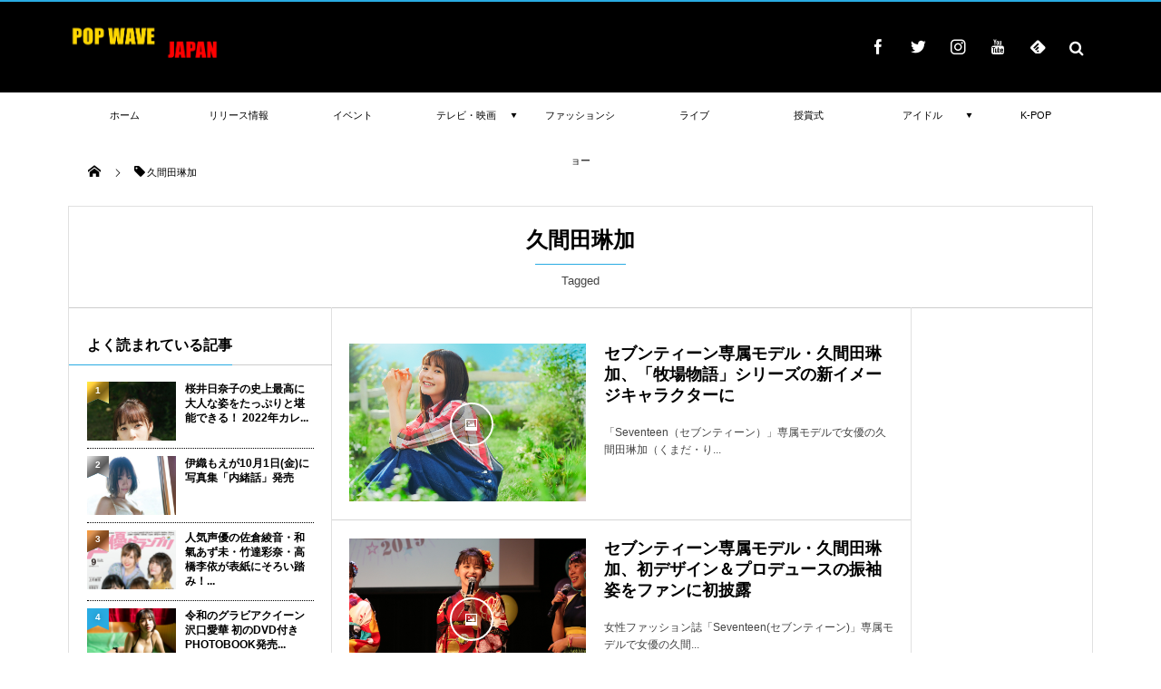

--- FILE ---
content_type: text/html; charset=UTF-8
request_url: https://popwave.jp/archives/tag/%E4%B9%85%E9%96%93%E7%94%B0%E7%90%B3%E5%8A%A0
body_size: 23559
content:
<!DOCTYPE html>
<html lang="ja"><head prefix="og: http://ogp.me/ns# fb: http://ogp.me/ns/fb# blog: http://ogp.me/ns/website#"><meta charset="utf-8" /><meta name="viewport" content="width=device-width,initial-scale=1,minimum-scale=1,user-scalable=yes" /><meta name="description" content="  久間田琳加タグの記事一覧" /><meta name="keywords" content="久間田琳加 , keyword1, keyword2, keyword3" /><meta property="og:title" content="久間田琳加  タグが付けられた記事一覧を表示しています。  | POP WAVE | ポップな波を感じれるエンタメディア" /><meta property="og:type" content="article" /><meta property="og:url" content="https://popwave.jp/archives/tag/%E4%B9%85%E9%96%93%E7%94%B0%E7%90%B3%E5%8A%A0" /><meta property="og:image" content="" /><meta property="og:description" content="  久間田琳加タグの記事一覧" /><meta property="og:site_name" content="POP WAVE | ポップな波を感じれるエンタメディア" /><meta name="twitter:card" content="summary_large_image" /><meta name="twitter:site" content="@popwavejapan" /><link rel="canonical" href="https://popwave.jp/archives/tag/%E4%B9%85%E9%96%93%E7%94%B0%E7%90%B3%E5%8A%A0" /><title>久間田琳加  タグが付けられた記事一覧を表示しています。  | POP WAVE | ポップな波を感じれるエンタメディア</title>
<meta name='robots' content='max-image-preview:large' />
<link rel="dns-prefetch" href="//connect.facebook.net" /><link rel="dns-prefetch" href="//secure.gravatar.com" /><link rel="dns-prefetch" href="//api.pinterest.com" /><link rel="dns-prefetch" href="//jsoon.digitiminimi.com" /><link rel="dns-prefetch" href="//b.hatena.ne.jp" /><link rel="dns-prefetch" href="//platform.twitter.com" /><link rel='dns-prefetch' href='//ajax.googleapis.com' />
<link rel='dns-prefetch' href='//s.w.org' />
<link rel='dns-prefetch' href='//pagead2.googlesyndication.com' />
<link rel="alternate" type="application/rss+xml" title="POP WAVE | ポップな波を感じれるエンタメディア &raquo; フィード" href="https://popwave.jp/feed" />
<link rel="alternate" type="application/rss+xml" title="POP WAVE | ポップな波を感じれるエンタメディア &raquo; コメントフィード" href="https://popwave.jp/comments/feed" />
<link rel="alternate" type="application/rss+xml" title="POP WAVE | ポップな波を感じれるエンタメディア &raquo; 久間田琳加 タグのフィード" href="https://popwave.jp/archives/tag/%e4%b9%85%e9%96%93%e7%94%b0%e7%90%b3%e5%8a%a0/feed" />
		<script>
			window._wpemojiSettings = {"baseUrl":"https:\/\/s.w.org\/images\/core\/emoji\/13.1.0\/72x72\/","ext":".png","svgUrl":"https:\/\/s.w.org\/images\/core\/emoji\/13.1.0\/svg\/","svgExt":".svg","source":{"concatemoji":"https:\/\/popwave.jp\/wp-includes\/js\/wp-emoji-release.min.js?ver=5.8.12"}};
			!function(e,a,t){var n,r,o,i=a.createElement("canvas"),p=i.getContext&&i.getContext("2d");function s(e,t){var a=String.fromCharCode;p.clearRect(0,0,i.width,i.height),p.fillText(a.apply(this,e),0,0);e=i.toDataURL();return p.clearRect(0,0,i.width,i.height),p.fillText(a.apply(this,t),0,0),e===i.toDataURL()}function c(e){var t=a.createElement("script");t.src=e,t.defer=t.type="text/javascript",a.getElementsByTagName("head")[0].appendChild(t)}for(o=Array("flag","emoji"),t.supports={everything:!0,everythingExceptFlag:!0},r=0;r<o.length;r++)t.supports[o[r]]=function(e){if(!p||!p.fillText)return!1;switch(p.textBaseline="top",p.font="600 32px Arial",e){case"flag":return s([127987,65039,8205,9895,65039],[127987,65039,8203,9895,65039])?!1:!s([55356,56826,55356,56819],[55356,56826,8203,55356,56819])&&!s([55356,57332,56128,56423,56128,56418,56128,56421,56128,56430,56128,56423,56128,56447],[55356,57332,8203,56128,56423,8203,56128,56418,8203,56128,56421,8203,56128,56430,8203,56128,56423,8203,56128,56447]);case"emoji":return!s([10084,65039,8205,55357,56613],[10084,65039,8203,55357,56613])}return!1}(o[r]),t.supports.everything=t.supports.everything&&t.supports[o[r]],"flag"!==o[r]&&(t.supports.everythingExceptFlag=t.supports.everythingExceptFlag&&t.supports[o[r]]);t.supports.everythingExceptFlag=t.supports.everythingExceptFlag&&!t.supports.flag,t.DOMReady=!1,t.readyCallback=function(){t.DOMReady=!0},t.supports.everything||(n=function(){t.readyCallback()},a.addEventListener?(a.addEventListener("DOMContentLoaded",n,!1),e.addEventListener("load",n,!1)):(e.attachEvent("onload",n),a.attachEvent("onreadystatechange",function(){"complete"===a.readyState&&t.readyCallback()})),(n=t.source||{}).concatemoji?c(n.concatemoji):n.wpemoji&&n.twemoji&&(c(n.twemoji),c(n.wpemoji)))}(window,document,window._wpemojiSettings);
		</script>
		<!-- popwave.jp is managing ads with Advanced Ads 1.35.0 – https://wpadvancedads.com/ --><script id="popwaveready">
			window.advanced_ads_ready=function(e,a){a=a||"complete";var d=function(e){return"interactive"===a?"loading"!==e:"complete"===e};d(document.readyState)?e():document.addEventListener("readystatechange",(function(a){d(a.target.readyState)&&e()}),{once:"interactive"===a})},window.advanced_ads_ready_queue=window.advanced_ads_ready_queue||[];		</script>
		<style type="text/css">
img.wp-smiley,
img.emoji {
	display: inline !important;
	border: none !important;
	box-shadow: none !important;
	height: 1em !important;
	width: 1em !important;
	margin: 0 .07em !important;
	vertical-align: -0.1em !important;
	background: none !important;
	padding: 0 !important;
}
</style>
	<link rel='stylesheet' id='wp-block-library-css'  href='https://popwave.jp/wp-includes/css/dist/block-library/style.min.css?ver=5.8.12' type='text/css' media='all' />
<link rel='stylesheet' id='contact-form-7-css'  href='https://popwave.jp/wp-content/plugins/contact-form-7/includes/css/styles.css?ver=5.4.2' type='text/css' media='all' />
<link rel='stylesheet' id='wpccp-css'  href='https://popwave.jp/wp-content/plugins/wp-content-copy-protection/assets/css/style.min.css?ver=1629099920' type='text/css' media='all' />
<link rel='stylesheet' id='wordpress-popular-posts-css-css'  href='https://popwave.jp/wp-content/plugins/wordpress-popular-posts/assets/css/wpp.css?ver=5.3.6' type='text/css' media='all' />
<link rel='stylesheet' id='digipress-css'  href='https://popwave.jp/wp-content/themes/dp-magjam/css/style.css?ver=20210801013201' type='text/css' media='all' />
<link rel='stylesheet' id='wow-css'  href='https://popwave.jp/wp-content/themes/dp-magjam/css/animate.css?ver=1.5.9.2' type='text/css' media='all' />
<link rel='stylesheet' id='dp-visual-css'  href='https://popwave.jp/wp-content/uploads/digipress/magjam/css/visual-custom.css?ver=20210801112801' type='text/css' media='all' />
<link rel='stylesheet' id='wp-featherlight-css'  href='https://popwave.jp/wp-content/plugins/wp-featherlight/css/wp-featherlight.min.css?ver=1.3.4' type='text/css' media='all' />
<script src='https://ajax.googleapis.com/ajax/libs/jquery/3.6.0/jquery.min.js?ver=5.8.12' id='jquery-js'></script>
<script type='application/json' id='wpp-json'>
{"sampling_active":0,"sampling_rate":100,"ajax_url":"https:\/\/popwave.jp\/wp-json\/wordpress-popular-posts\/v1\/popular-posts","ID":0,"token":"3ad14f45c8","lang":0,"debug":0}
</script>
<script src='https://popwave.jp/wp-content/plugins/wordpress-popular-posts/assets/js/wpp.min.js?ver=5.3.6' id='wpp-js-js'></script>
<link rel="https://api.w.org/" href="https://popwave.jp/wp-json/" /><link rel="alternate" type="application/json" href="https://popwave.jp/wp-json/wp/v2/tags/68" /><link rel="EditURI" type="application/rsd+xml" title="RSD" href="https://popwave.jp/xmlrpc.php?rsd" />
<link rel="wlwmanifest" type="application/wlwmanifest+xml" href="https://popwave.jp/wp-includes/wlwmanifest.xml" /> 
<meta name="generator" content="Site Kit by Google 1.80.0" /><meta name="p:domain_verify" content="da5973c6a250eaa3f55baf5f56b06156"/>
<script data-ad-client="ca-pub-9430203690127778" async src="https://pagead2.googlesyndication.com/pagead/js/adsbygoogle.js"></script><style>:root {
			--lazy-loader-animation-duration: 300ms;
		}
		  
		.lazyload {
	display: block;
}

.lazyload,
        .lazyloading {
			opacity: 0;
		}


		.lazyloaded {
			opacity: 1;
			transition: opacity 300ms;
			transition: opacity var(--lazy-loader-animation-duration);
		}.lazyloading {
	color: transparent;
	opacity: 1;
	transition: opacity 300ms;
	transition: opacity var(--lazy-loader-animation-duration);
	background: url("data:image/svg+xml,%3Csvg%20width%3D%2244%22%20height%3D%2244%22%20xmlns%3D%22http%3A%2F%2Fwww.w3.org%2F2000%2Fsvg%22%20stroke%3D%22%23333333%22%3E%3Cg%20fill%3D%22none%22%20fill-rule%3D%22evenodd%22%20stroke-width%3D%222%22%3E%3Ccircle%20cx%3D%2222%22%20cy%3D%2222%22%20r%3D%221%22%3E%3Canimate%20attributeName%3D%22r%22%20begin%3D%220s%22%20dur%3D%221.8s%22%20values%3D%221%3B%2020%22%20calcMode%3D%22spline%22%20keyTimes%3D%220%3B%201%22%20keySplines%3D%220.165%2C%200.84%2C%200.44%2C%201%22%20repeatCount%3D%22indefinite%22%2F%3E%3Canimate%20attributeName%3D%22stroke-opacity%22%20begin%3D%220s%22%20dur%3D%221.8s%22%20values%3D%221%3B%200%22%20calcMode%3D%22spline%22%20keyTimes%3D%220%3B%201%22%20keySplines%3D%220.3%2C%200.61%2C%200.355%2C%201%22%20repeatCount%3D%22indefinite%22%2F%3E%3C%2Fcircle%3E%3Ccircle%20cx%3D%2222%22%20cy%3D%2222%22%20r%3D%221%22%3E%3Canimate%20attributeName%3D%22r%22%20begin%3D%22-0.9s%22%20dur%3D%221.8s%22%20values%3D%221%3B%2020%22%20calcMode%3D%22spline%22%20keyTimes%3D%220%3B%201%22%20keySplines%3D%220.165%2C%200.84%2C%200.44%2C%201%22%20repeatCount%3D%22indefinite%22%2F%3E%3Canimate%20attributeName%3D%22stroke-opacity%22%20begin%3D%22-0.9s%22%20dur%3D%221.8s%22%20values%3D%221%3B%200%22%20calcMode%3D%22spline%22%20keyTimes%3D%220%3B%201%22%20keySplines%3D%220.3%2C%200.61%2C%200.355%2C%201%22%20repeatCount%3D%22indefinite%22%2F%3E%3C%2Fcircle%3E%3C%2Fg%3E%3C%2Fsvg%3E") no-repeat;
	background-size: 2em 2em;
	background-position: center center;
}

.lazyloaded {
	animation-name: loaded;
	animation-duration: 300ms;
	animation-duration: var(--lazy-loader-animation-duration);
	transition: none;
}

@keyframes loaded {
	from {
		opacity: 0;
	}

	to {
		opacity: 1;
	}
}</style><noscript><style>.lazyload { display: none; } .lazyload[class*="lazy-loader-background-element-"] { display: block; opacity: 1; }</style></noscript>        <style>
            @-webkit-keyframes bgslide {
                from {
                    background-position-x: 0;
                }
                to {
                    background-position-x: -200%;
                }
            }

            @keyframes bgslide {
                    from {
                        background-position-x: 0;
                    }
                    to {
                        background-position-x: -200%;
                    }
            }

            .wpp-widget-placeholder {
                margin: 0 auto;
                width: 60px;
                height: 3px;
                background: #dd3737;
                background: -webkit-gradient(linear, left top, right top, from(#dd3737), color-stop(10%, #571313), to(#dd3737));
                background: linear-gradient(90deg, #dd3737 0%, #571313 10%, #dd3737 100%);
                background-size: 200% auto;
                border-radius: 3px;
                -webkit-animation: bgslide 1s infinite linear;
                animation: bgslide 1s infinite linear;
            }
        </style>
        
<!-- Google AdSense スニペット (Site Kit が追加) -->
<meta name="google-adsense-platform-account" content="ca-host-pub-2644536267352236">
<meta name="google-adsense-platform-domain" content="sitekit.withgoogle.com">
<!-- (ここまで) Google AdSense スニペット (Site Kit が追加) -->

<!-- Google AdSense スニペット (Site Kit が追加) -->
<script async="async" src="https://pagead2.googlesyndication.com/pagead/js/adsbygoogle.js?client=ca-pub-9430203690127778" crossorigin="anonymous" type="text/javascript"></script>

<!-- (ここまで) Google AdSense スニペット (Site Kit が追加) -->
<link rel="icon" href="https://popwave.jp/wp-content/uploads/2017/10/0JAaeA-E-150x150.jpg" sizes="32x32" />
<link rel="icon" href="https://popwave.jp/wp-content/uploads/2017/10/0JAaeA-E-300x300.jpg" sizes="192x192" />
<link rel="apple-touch-icon" href="https://popwave.jp/wp-content/uploads/2017/10/0JAaeA-E-300x300.jpg" />
<meta name="msapplication-TileImage" content="https://popwave.jp/wp-content/uploads/2017/10/0JAaeA-E-300x300.jpg" />

<div align="center">
	<noscript>
		<div style="position:fixed; top:0px; left:0px; z-index:3000; height:100%; width:100%; background-color:#FFFFFF">
			<br/><br/>
			<div style="font-family: Tahoma; font-size: 14px; background-color:#FFFFCC; border: 1pt solid Black; padding: 10pt;">
				Sorry, you have Javascript Disabled! To see this page as it is meant to appear, please enable your Javascript!
			</div>
		</div>
	</noscript>
</div>
<script>j$=jQuery;</script></head><body id="main-body" class="archive tag tag-68 main-body wp-featherlight-captions aa-prefix-popwave aa-disabled-archive" data-ct-sns-cache="true" data-ct-sns-cache-time="86400000">
<header id="header_container" class="header_container">
<div id="header_content" class="header_content clearfix">
<div class="h_group"><h1 class="hd_title_img wow fadeInRight"><a href="https://popwave.jp/" title="POP WAVE | ポップな波を感じれるエンタメディア"><img src="//popwave.jp/wp-content/uploads/digipress/magjam/title/fdbc16b6bb0e0bb29ee5dcfcc1081198_2845084a73f08f91f474512b519c65b8.jpg" alt="POP WAVE | ポップな波を感じれるエンタメディア" /></a></h1></div><div class="dp-widget-header-title"><div class="dp_text_widget"><head> <script async src="//pagead2.googlesyndication.com/pagead/js/adsbygoogle.js"></script>
<script>
  (adsbygoogle = window.adsbygoogle || []).push({
    google_ad_client: "ca-pub-9430203690127778",
    enable_page_level_ads: true
  });
</script>  </head></div></div><div class="hd_misc_div "><div id="fixed_sns" class=" wow fadeInDown"><ul><li class="fb"><a href="http://facebook.com/popwavejapan" title="Share on Facebook" target="_blank" class="icon-facebook"><span>Facebook</span></a></li><li class="tw"><a href="http://twitter.com/popwavejapan" title="Follow on Twitter" target="_blank" class="icon-twitter"><span>Twitter</span></a></li><li class="instagram"><a href="https://instagram.com/popwavejapan" title="Instagram" target="_blank" class="icon-instagram"><span>Instagram</span></a></li><li class="youtube"><a href="https://www.pinterest.jp/POPWAVEJP" title="youtube" target="_blank" class="icon-youtube"><span>YouTube</span></a></li><li class="feedly"><a href="https://feedly.com/i/subscription/feed/https%3A%2F%2Fpopwave.jp%2Ffeed" target="_blank" title="Follow on feedly" class="icon-feedly"><span>Follow on feedly</span></a></li></ul></div><div id="hd_searchform" class=" wow fadeInDown"><div id="dp_hd_gcs"><gcse:searchbox-only></gcse:searchbox-only></div></div></div></div><div id="global_menu_wrapper"><div id="global_menu"><nav id="global_menu_nav"><ul id="global_menu_ul" class="menu_num_9"><li id="menu-item-51" class="menu-item menu-item-type-custom menu-item-object-custom menu-item-home"><a href="http://popwave.jp" class="menu-link"><span class="menu-title">ホーム</span><span class="menu-caption">Home</span><span class="gnav-bd"></span></a></li>
<li id="menu-item-211" class="menu-item menu-item-type-taxonomy menu-item-object-category listing_post"><a href="https://popwave.jp/archives/category/%e3%83%aa%e3%83%aa%e3%83%bc%e3%82%b9%e6%83%85%e5%a0%b1" class="menu-link"><span class="menu-title">リリース情報</span><span class="menu-caption">Release</span><span class="gnav-bd"></span></a><section class="loop-section magazine one clearfix"><div class="loop-sec-header"><h1 class=" wow fadeInLeft"><span>News Topics</span></h1></div><div id="loop_div4216967c25e78240" class="loop-div one-col"><article class="loop-article oddpost first wow fadeInUp"><div class="loop-post-thumb magazine one"><a href="https://popwave.jp/archives/7711" rel="bookmark" title="本人史上最大の露出！えなこ初の「コスプレなし」写真集9/21（火）発売"><img src="https://popwave.jp/wp-content/uploads/2021/09/sub4-760x1024.jpg" width="760" height="1024" layout="responsive" class="wp-post-image" alt="本人史上最大の露出！えなこ初の「コスプレなし」写真集9/21（火）発売" /><div class="loop-post-thumb-flip"></div><div class="loop-media-icon"><span class=" icon-picture"></span></div></a><div class="loop-share-num ct-shares" data-url="https://popwave.jp/archives/7711"><div class="bg-tweets ct-tw"><i class="icon-twitter"></i><span class="share-num"></span></div></div></div><div class="loop-article-content"><h1 class="entry-title loop-title magazine one"><a href="https://popwave.jp/archives/7711" rel="bookmark" title="本人史上最大の露出！えなこ初の「コスプレなし」写真集9/21（火）発売">本人史上最大の露出！えなこ初の「コスプレなし」写真集9/21（火）発売</a></h1><div class="meta-div clearfix magazine one"></div><div class="loop-excerpt entry-summary">“日本一のコスプレイヤー”えなこを、トップフォトグラファーの中村和孝氏が撮り下ろした写真集『OFF COSTUME』を９月21日（火）に発売。発売に先駆けて誌面収録カットを公開された。 本書はほぼすっぴんの状態で撮影された、えなこさんにとっ...</div></div></article><article class="loop-article evenpost wow fadeInUp"><div class="loop-post-thumb magazine one"><a href="https://popwave.jp/archives/7694" rel="bookmark" title="桜井日奈子の史上最高に大人な姿をたっぷりと堪能できる！ 2022年カレンダーブック発売決定!!"><img src="https://popwave.jp/wp-content/uploads/2021/08/main-38-683x1024.jpg" width="683" height="1024" layout="responsive" class="wp-post-image" alt="桜井日奈子の史上最高に大人な姿をたっぷりと堪能できる！ 2022年カレンダーブック発売決定!!" /><div class="loop-post-thumb-flip"></div></a></div><div class="loop-article-content"><h1 class="entry-title loop-title magazine one"><a href="https://popwave.jp/archives/7694" rel="bookmark" title="桜井日奈子の史上最高に大人な姿をたっぷりと堪能できる！ 2022年カレンダーブック発売決定!!">桜井日奈子の史上最高に大人な姿をたっぷりと堪能できる！ 2022年カレンダーブッ...</a></h1><div class="meta-div clearfix magazine one"></div></div></article><article class="loop-article oddpost wow fadeInUp"><div class="loop-post-thumb magazine one"><a href="https://popwave.jp/archives/7685" rel="bookmark" title="『浜辺美波写真集 20』が10月27日に発売。先行カット解禁"><img src="https://popwave.jp/wp-content/uploads/2021/08/main-36-683x1024.jpg" width="683" height="1024" layout="responsive" class="wp-post-image" alt="『浜辺美波写真集 20』が10月27日に発売。先行カット解禁" /><div class="loop-post-thumb-flip"></div></a></div><div class="loop-article-content"><h1 class="entry-title loop-title magazine one"><a href="https://popwave.jp/archives/7685" rel="bookmark" title="『浜辺美波写真集 20』が10月27日に発売。先行カット解禁">『浜辺美波写真集 20』が10月27日に発売。先行カット解禁</a></h1><div class="meta-div clearfix magazine one"></div></div></article><article class="loop-article evenpost wow fadeInUp"><div class="loop-post-thumb magazine one"><a href="https://popwave.jp/archives/7657" rel="bookmark" title="デビュー10周年を記念したメモリアルアイテム！女優 山本舞香のエモーショナルが詰まった2022年カレンダー"><img src="https://popwave.jp/wp-content/uploads/2021/08/main-33-682x1024.jpg" width="682" height="1024" layout="responsive" class="wp-post-image" alt="デビュー10周年を記念したメモリアルアイテム！女優 山本舞香のエモーショナルが詰まった2022年カレンダー" /><div class="loop-post-thumb-flip"></div></a></div><div class="loop-article-content"><h1 class="entry-title loop-title magazine one"><a href="https://popwave.jp/archives/7657" rel="bookmark" title="デビュー10周年を記念したメモリアルアイテム！女優 山本舞香のエモーショナルが詰まった2022年カレンダー">デビュー10周年を記念したメモリアルアイテム！女優 山本舞香のエモーショナルが詰...</a></h1><div class="meta-div clearfix magazine one"></div></div></article><article class="loop-article oddpost wow fadeInUp"><div class="loop-post-thumb magazine one"><a href="https://popwave.jp/archives/7635" rel="bookmark" title="玉城ティナのデビュー10周年記念写真集 『世界』 10月8日(金) バースデイ発売決定！　蜷川実花が全編撮影！"><img src="https://popwave.jp/wp-content/uploads/2021/08/main-31-683x1024.jpg" width="683" height="1024" layout="responsive" class="wp-post-image" alt="玉城ティナのデビュー10周年記念写真集 『世界』 10月8日(金) バースデイ発売決定！　蜷川実花が全編撮影！" /><div class="loop-post-thumb-flip"></div></a></div><div class="loop-article-content"><h1 class="entry-title loop-title magazine one"><a href="https://popwave.jp/archives/7635" rel="bookmark" title="玉城ティナのデビュー10周年記念写真集 『世界』 10月8日(金) バースデイ発売決定！　蜷川実花が全編撮影！">玉城ティナのデビュー10周年記念写真集 『世界』 10月8日(金) バースデイ発...</a></h1><div class="meta-div clearfix magazine one"></div></div></article><article class="loop-article evenpost wow fadeInUp"><div class="loop-post-thumb magazine one"><a href="https://popwave.jp/archives/7625" rel="bookmark" title="Uru 8月25日リリースのニューシングル「Love Song」初回盤収録のダイジェストムービー公開！CD封入にて11月国際フォーラム先行抽選の実施も決定！"><img src="https://popwave.jp/wp-content/uploads/2021/08/main-29-1024x768.jpg" width="1024" height="768" layout="responsive" class="wp-post-image" alt="Uru 8月25日リリースのニューシングル「Love Song」初回盤収録のダイジェストムービー公開！CD封入にて11月国際フォーラム先行抽選の実施も決定！" /><div class="loop-post-thumb-flip"></div></a></div><div class="loop-article-content"><h1 class="entry-title loop-title magazine one"><a href="https://popwave.jp/archives/7625" rel="bookmark" title="Uru 8月25日リリースのニューシングル「Love Song」初回盤収録のダイジェストムービー公開！CD封入にて11月国際フォーラム先行抽選の実施も決定！">Uru 8月25日リリースのニューシングル「Love Song」初回盤収録のダイ...</a></h1><div class="meta-div clearfix magazine one"></div></div></article><article class="loop-article oddpost wow fadeInUp"><div class="loop-post-thumb magazine one"><a href="https://popwave.jp/archives/7616" rel="bookmark" title="井桁弘恵1st写真集「my girl」 電子版配信決定！ 電子版限定の特別カットも収録!!"><img src="https://popwave.jp/wp-content/uploads/2021/08/main-27-724x1024.jpg" width="724" height="1024" layout="responsive" class="wp-post-image" alt="井桁弘恵1st写真集「my girl」 電子版配信決定！ 電子版限定の特別カットも収録!!" /><div class="loop-post-thumb-flip"></div></a></div><div class="loop-article-content"><h1 class="entry-title loop-title magazine one"><a href="https://popwave.jp/archives/7616" rel="bookmark" title="井桁弘恵1st写真集「my girl」 電子版配信決定！ 電子版限定の特別カットも収録!!">井桁弘恵1st写真集「my girl」 電子版配信決定！ 電子版限定の特別カット...</a></h1><div class="meta-div clearfix magazine one"></div></div></article><article class="loop-article evenpost wow fadeInUp"><div class="loop-post-thumb magazine one"><a href="https://popwave.jp/archives/7612" rel="bookmark" title="若月佑美 『写真集 アンド チョコレート』発売記念オンラインサイン会開催決定！セブンネットショッピングからの購入で20名をご招待！！"><img src="https://popwave.jp/wp-content/uploads/2021/08/main-26-796x1024.jpg" width="796" height="1024" layout="responsive" class="wp-post-image" alt="若月佑美 『写真集 アンド チョコレート』発売記念オンラインサイン会開催決定！セブンネットショッピングからの購入で20名をご招待！！" /><div class="loop-post-thumb-flip"></div></a></div><div class="loop-article-content"><h1 class="entry-title loop-title magazine one"><a href="https://popwave.jp/archives/7612" rel="bookmark" title="若月佑美 『写真集 アンド チョコレート』発売記念オンラインサイン会開催決定！セブンネットショッピングからの購入で20名をご招待！！">若月佑美 『写真集 アンド チョコレート』発売記念オンラインサイン会開催決定！セ...</a></h1><div class="meta-div clearfix magazine one"></div></div></article><article class="loop-article oddpost wow fadeInUp"><div class="loop-post-thumb magazine one"><a href="https://popwave.jp/archives/7601" rel="bookmark" title="伊織もえが10月1日(金)に写真集「内緒話」発売"><img src="https://popwave.jp/wp-content/uploads/2021/08/main-24-683x1024.jpg" width="683" height="1024" layout="responsive" class="wp-post-image" alt="伊織もえが10月1日(金)に写真集「内緒話」発売" /><div class="loop-post-thumb-flip"></div></a></div><div class="loop-article-content"><h1 class="entry-title loop-title magazine one"><a href="https://popwave.jp/archives/7601" rel="bookmark" title="伊織もえが10月1日(金)に写真集「内緒話」発売">伊織もえが10月1日(金)に写真集「内緒話」発売</a></h1><div class="meta-div clearfix magazine one"></div></div></article></div></section></li>
<li id="menu-item-369" class="menu-item menu-item-type-taxonomy menu-item-object-category listing_post"><a href="https://popwave.jp/archives/category/%e3%82%a4%e3%83%99%e3%83%b3%e3%83%88" class="menu-link"><span class="menu-title">イベント</span><span class="menu-caption">Event</span><span class="gnav-bd"></span></a><section class="loop-section magazine one clearfix"><div class="loop-sec-header"><h1 class=" wow fadeInLeft"><span>News Topics</span></h1></div><div id="loop_div3346967c25e8290a" class="loop-div one-col"><article class="loop-article oddpost first wow fadeInUp"><div class="loop-post-thumb magazine one"><a href="https://popwave.jp/archives/7542" rel="bookmark" title="伊藤千晃の公式アフターパーティーを「LOUNGE」で開催"><img src="https://popwave.jp/wp-content/uploads/2021/08/main-1-1-1024x768.jpg" width="1024" height="768" layout="responsive" class="wp-post-image" alt="伊藤千晃の公式アフターパーティーを「LOUNGE」で開催" /><div class="loop-post-thumb-flip"></div><div class="loop-media-icon"><span class=" icon-picture"></span></div></a><div class="loop-share-num ct-shares" data-url="https://popwave.jp/archives/7542"><div class="bg-tweets ct-tw"><i class="icon-twitter"></i><span class="share-num"></span></div></div></div><div class="loop-article-content"><h1 class="entry-title loop-title magazine one"><a href="https://popwave.jp/archives/7542" rel="bookmark" title="伊藤千晃の公式アフターパーティーを「LOUNGE」で開催">伊藤千晃の公式アフターパーティーを「LOUNGE」で開催</a></h1><div class="meta-div clearfix magazine one"></div><div class="loop-excerpt entry-summary">音楽ストリーミングサービス「AWA（アワ）」は、2021年8月14日(土) 22:00～23:00の1時間に渡り、オンライン空間「LOUNGE」で、伊藤千晃のZepp Fukuokaで開催されるライブの公式アフターパーティーを開催いたします...</div></div></article><article class="loop-article evenpost wow fadeInUp"><div class="loop-post-thumb magazine one"><a href="https://popwave.jp/archives/7463" rel="bookmark" title="ハロー!プロジェクト所属アーティストが今年も大集結【TOKYO IDOL FESTIVAL 2021】"><img src="https://popwave.jp/wp-content/uploads/2021/08/5f373f009205e3d6578f32a2e38b6c42-1024x680.jpg" width="1024" height="680" layout="responsive" class="wp-post-image" alt="ハロー!プロジェクト所属アーティストが今年も大集結【TOKYO IDOL FESTIVAL 2021】" /><div class="loop-post-thumb-flip"></div></a></div><div class="loop-article-content"><h1 class="entry-title loop-title magazine one"><a href="https://popwave.jp/archives/7463" rel="bookmark" title="ハロー!プロジェクト所属アーティストが今年も大集結【TOKYO IDOL FESTIVAL 2021】">ハロー!プロジェクト所属アーティストが今年も大集結【TOKYO IDOL FES...</a></h1><div class="meta-div clearfix magazine one"></div></div></article><article class="loop-article oddpost wow fadeInUp"><div class="loop-post-thumb magazine one"><a href="https://popwave.jp/archives/7387" rel="bookmark" title="日向坂46が高校対抗のeスポーツ全国大会 Coca-Cola STAGE:0 決勝大会生配信に出演決定！"><img src="https://popwave.jp/wp-content/uploads/2021/08/8a99ce939a6d7a31a4d966f6584c197d-1024x576.jpg" width="1024" height="576" layout="responsive" class="wp-post-image" alt="日向坂46が高校対抗のeスポーツ全国大会 Coca-Cola STAGE:0 決勝大会生配信に出演決定！" /><div class="loop-post-thumb-flip"></div></a></div><div class="loop-article-content"><h1 class="entry-title loop-title magazine one"><a href="https://popwave.jp/archives/7387" rel="bookmark" title="日向坂46が高校対抗のeスポーツ全国大会 Coca-Cola STAGE:0 決勝大会生配信に出演決定！">日向坂46が高校対抗のeスポーツ全国大会 Coca-Cola STAGE:0 決...</a></h1><div class="meta-div clearfix magazine one"></div></div></article><article class="loop-article evenpost wow fadeInUp"><div class="loop-post-thumb magazine one"><a href="https://popwave.jp/archives/7372" rel="bookmark" title="堀未央奈　初となるファンクラブ限定オンライントークイベント ８月20日(金) にFanStreamアプリ生配信決定＆StreamPassにて視聴チケット販売！"><img src="https://popwave.jp/wp-content/uploads/2021/08/main-7.jpg" width="680" height="427" layout="responsive" class="wp-post-image" alt="堀未央奈　初となるファンクラブ限定オンライントークイベント ８月20日(金) にFanStreamアプリ生配信決定＆StreamPassにて視聴チケット販売！" /><div class="loop-post-thumb-flip"></div></a></div><div class="loop-article-content"><h1 class="entry-title loop-title magazine one"><a href="https://popwave.jp/archives/7372" rel="bookmark" title="堀未央奈　初となるファンクラブ限定オンライントークイベント ８月20日(金) にFanStreamアプリ生配信決定＆StreamPassにて視聴チケット販売！">堀未央奈　初となるファンクラブ限定オンライントークイベント ８月20日(金) に...</a></h1><div class="meta-div clearfix magazine one"></div></div></article><article class="loop-article oddpost wow fadeInUp"><div class="loop-post-thumb magazine one"><a href="https://popwave.jp/archives/7308" rel="bookmark" title="関西ジャニーズJr. 今江大地主演、河下楽出演 舞台『ラン・フォー・ユア・ワイフ』大阪延期公演の開催決定"><img src="https://popwave.jp/wp-content/uploads/2021/08/main-1024x768.jpg" width="1024" height="768" layout="responsive" class="wp-post-image" alt="関西ジャニーズJr. 今江大地主演、河下楽出演 舞台『ラン・フォー・ユア・ワイフ』大阪延期公演の開催決定" /><div class="loop-post-thumb-flip"></div></a></div><div class="loop-article-content"><h1 class="entry-title loop-title magazine one"><a href="https://popwave.jp/archives/7308" rel="bookmark" title="関西ジャニーズJr. 今江大地主演、河下楽出演 舞台『ラン・フォー・ユア・ワイフ』大阪延期公演の開催決定">関西ジャニーズJr. 今江大地主演、河下楽出演 舞台『ラン・フォー・ユア・ワイフ...</a></h1><div class="meta-div clearfix magazine one"></div></div></article><article class="loop-article evenpost wow fadeInUp"><div class="loop-post-thumb magazine one"><a href="https://popwave.jp/archives/7254" rel="bookmark" title="TOMORROW X TOGETHERオンライントークイベント が開催決定！【LINE MUSIC有料ユーザー限定イベント】"><img src="https://popwave.jp/wp-content/uploads/2020/08/main-1024x559.jpg" width="1024" height="559" layout="responsive" class="wp-post-image" alt="TOMORROW X TOGETHERオンライントークイベント が開催決定！【LINE MUSIC有料ユーザー限定イベント】" /><div class="loop-post-thumb-flip"></div></a></div><div class="loop-article-content"><h1 class="entry-title loop-title magazine one"><a href="https://popwave.jp/archives/7254" rel="bookmark" title="TOMORROW X TOGETHERオンライントークイベント が開催決定！【LINE MUSIC有料ユーザー限定イベント】">TOMORROW X TOGETHERオンライントークイベント が開催決定！【L...</a></h1><div class="meta-div clearfix magazine one"></div></div></article><article class="loop-article oddpost wow fadeInUp"><div class="loop-post-thumb magazine one"><a href="https://popwave.jp/archives/7187" rel="bookmark" title="GirlsAward10周年に池田美優・河北麻友子・新川優愛・藤田ニコル・ゆきぽよらが集結!Seventeenスペシャルステージ決定!アーティストにSUPER★DRAGON、MCに山里亮太、ゲストにMattが登場"><img src="https://popwave.jp/wp-content/uploads/2020/02/20SS_KV-1024x772.jpg" width="1024" height="772" layout="responsive" class="wp-post-image" alt="GirlsAward10周年に池田美優・河北麻友子・新川優愛・藤田ニコル・ゆきぽよらが集結!Seventeenスペシャルステージ決定!アーティストにSUPER★DRAGON、MCに山里亮太、ゲストにMattが登場" /><div class="loop-post-thumb-flip"></div></a></div><div class="loop-article-content"><h1 class="entry-title loop-title magazine one"><a href="https://popwave.jp/archives/7187" rel="bookmark" title="GirlsAward10周年に池田美優・河北麻友子・新川優愛・藤田ニコル・ゆきぽよらが集結!Seventeenスペシャルステージ決定!アーティストにSUPER★DRAGON、MCに山里亮太、ゲストにMattが登場">GirlsAward10周年に池田美優・河北麻友子・新川優愛・藤田ニコル・ゆきぽ...</a></h1><div class="meta-div clearfix magazine one"></div></div></article><article class="loop-article evenpost wow fadeInUp"><div class="loop-post-thumb magazine one"><a href="https://popwave.jp/archives/7170" rel="bookmark" title="伊原六花、2020年スクールカレンダーの出来栄えは「1万点!! 玄関か寝室に飾ってほしい」"><img src="https://popwave.jp/wp-content/uploads/2020/02/main-1024x676.jpg" width="1024" height="676" layout="responsive" class="wp-post-image" alt="伊原六花、2020年スクールカレンダーの出来栄えは「1万点!! 玄関か寝室に飾ってほしい」" /><div class="loop-post-thumb-flip"></div></a></div><div class="loop-article-content"><h1 class="entry-title loop-title magazine one"><a href="https://popwave.jp/archives/7170" rel="bookmark" title="伊原六花、2020年スクールカレンダーの出来栄えは「1万点!! 玄関か寝室に飾ってほしい」">伊原六花、2020年スクールカレンダーの出来栄えは「1万点!! 玄関か寝室に飾っ...</a></h1><div class="meta-div clearfix magazine one"></div></div></article><article class="loop-article oddpost wow fadeInUp"><div class="loop-post-thumb magazine one"><a href="https://popwave.jp/archives/7103" rel="bookmark" title="乃木坂46 4期生・Da-iCEが11月16日、11月17日開催「AGESTOCK 2019」でのライブパフォーマンス決定"><img src="https://popwave.jp/wp-content/uploads/2019/10/92e98cc6efaad143971747e7c79841c0-1024x721.jpg" width="1024" height="721" layout="responsive" class="wp-post-image" alt="乃木坂46 4期生・Da-iCEが11月16日、11月17日開催「AGESTOCK 2019」でのライブパフォーマンス決定" /><div class="loop-post-thumb-flip"></div></a></div><div class="loop-article-content"><h1 class="entry-title loop-title magazine one"><a href="https://popwave.jp/archives/7103" rel="bookmark" title="乃木坂46 4期生・Da-iCEが11月16日、11月17日開催「AGESTOCK 2019」でのライブパフォーマンス決定">乃木坂46 4期生・Da-iCEが11月16日、11月17日開催「AGESTOC...</a></h1><div class="meta-div clearfix magazine one"></div></div></article></div></section></li>
<li id="menu-item-55" class="menu-item menu-item-type-post_type menu-item-object-page menu-item-has-children"><a href="https://popwave.jp/page-49" class="menu-link"><span class="menu-title">テレビ・映画</span><span class="menu-caption">Tv･Cinema</span><span class="gnav-bd"></span></a>
<ul class="sub-menu">
	<li id="menu-item-888" class="menu-item menu-item-type-taxonomy menu-item-object-category"><a href="https://popwave.jp/archives/category/%e4%bf%b3%e5%84%aa" class="menu-link">俳優</a></li>
	<li id="menu-item-887" class="menu-item menu-item-type-taxonomy menu-item-object-category"><a href="https://popwave.jp/archives/category/%e5%a5%b3%e5%84%aa" class="menu-link">女優</a></li>
	<li id="menu-item-885" class="menu-item menu-item-type-taxonomy menu-item-object-category"><a href="https://popwave.jp/archives/category/%e8%88%9e%e5%8f%b0%e6%8c%a8%e6%8b%b6" class="menu-link">舞台挨拶</a></li>
	<li id="menu-item-886" class="menu-item menu-item-type-taxonomy menu-item-object-category"><a href="https://popwave.jp/archives/category/%e6%98%a0%e7%94%bb" class="menu-link">映画</a></li>
	<li id="menu-item-890" class="menu-item menu-item-type-taxonomy menu-item-object-category"><a href="https://popwave.jp/archives/category/%e3%83%89%e3%83%a9%e3%83%9e" class="menu-link">ドラマ</a></li>
</ul>
</li>
<li id="menu-item-210" class="menu-item menu-item-type-taxonomy menu-item-object-category listing_post"><a href="https://popwave.jp/archives/category/%e3%83%95%e3%82%a1%e3%83%83%e3%82%b7%e3%83%a7%e3%83%b3%e3%82%b7%e3%83%a7%e3%83%bc" class="menu-link"><span class="menu-title">ファッションショー</span><span class="menu-caption">Fashion Show</span><span class="gnav-bd"></span></a><section class="loop-section magazine one clearfix"><div class="loop-sec-header"><h1 class=" wow fadeInLeft"><span>News Topics</span></h1></div><div id="loop_div1516967c25e8f1f9" class="loop-div one-col"><article class="loop-article oddpost first wow fadeInUp"><div class="loop-post-thumb magazine one"><a href="https://popwave.jp/archives/6982" rel="bookmark" title="乃木坂46 遠藤さくら・賀喜遥香・筒井あやめがガルアワランウェイデビューで投げキッス披露【GirlsAward 2019 A/W】"><img src="https://popwave.jp/wp-content/uploads/2019/09/292A0521-1024x683.jpg" width="1024" height="683" layout="responsive" class="wp-post-image" alt="乃木坂46 遠藤さくら・賀喜遥香・筒井あやめがガルアワランウェイデビューで投げキッス披露【GirlsAward 2019 A/W】" /><div class="loop-post-thumb-flip"></div><div class="loop-media-icon"><span class=" icon-picture"></span></div></a><div class="loop-share-num ct-shares" data-url="https://popwave.jp/archives/6982"><div class="bg-tweets ct-tw"><i class="icon-twitter"></i><span class="share-num"></span></div></div></div><div class="loop-article-content"><h1 class="entry-title loop-title magazine one"><a href="https://popwave.jp/archives/6982" rel="bookmark" title="乃木坂46 遠藤さくら・賀喜遥香・筒井あやめがガルアワランウェイデビューで投げキッス披露【GirlsAward 2019 A/W】">乃木坂46 遠藤さくら・賀喜遥香・筒井あやめがガルアワランウェイデビューで投げキ...</a></h1><div class="meta-div clearfix magazine one"></div><div class="loop-excerpt entry-summary">28日(土)、幕張メッセにて「Rakuten GirlsAward 2019 AUTUMN/WINTER」が開催され、乃木坂46メンバーがファッションショーにそれぞれ出演した。 4期生、遠藤さくら・賀喜遥香・筒井あやめによるガルアワ初ランウ...</div></div></article><article class="loop-article evenpost wow fadeInUp"><div class="loop-post-thumb magazine one"><a href="https://popwave.jp/archives/6980" rel="bookmark" title="今泉佑唯がガルアワでキュートスマイル披露【GirlsAward 2019 A/W】"><img src="https://popwave.jp/wp-content/uploads/2019/09/292A9150-1024x683.jpg" width="1024" height="683" layout="responsive" class="wp-post-image" alt="今泉佑唯がガルアワでキュートスマイル披露【GirlsAward 2019 A/W】" /><div class="loop-post-thumb-flip"></div></a></div><div class="loop-article-content"><h1 class="entry-title loop-title magazine one"><a href="https://popwave.jp/archives/6980" rel="bookmark" title="今泉佑唯がガルアワでキュートスマイル披露【GirlsAward 2019 A/W】">今泉佑唯がガルアワでキュートスマイル披露【GirlsAward 2019 A/W...</a></h1><div class="meta-div clearfix magazine one"></div></div></article><article class="loop-article oddpost wow fadeInUp"><div class="loop-post-thumb magazine one"><a href="https://popwave.jp/archives/6975" rel="bookmark" title="ローラがトップバッターを飾り圧巻のランウェイ＆トリに白石麻衣【GirlsAward 2019 A/W】"><img src="https://popwave.jp/wp-content/uploads/2019/09/collage-6-1024x683.jpg" width="1024" height="683" layout="responsive" class="wp-post-image" alt="ローラがトップバッターを飾り圧巻のランウェイ＆トリに白石麻衣【GirlsAward 2019 A/W】" /><div class="loop-post-thumb-flip"></div></a></div><div class="loop-article-content"><h1 class="entry-title loop-title magazine one"><a href="https://popwave.jp/archives/6975" rel="bookmark" title="ローラがトップバッターを飾り圧巻のランウェイ＆トリに白石麻衣【GirlsAward 2019 A/W】">ローラがトップバッターを飾り圧巻のランウェイ＆トリに白石麻衣【GirlsAwar...</a></h1><div class="meta-div clearfix magazine one"></div></div></article><article class="loop-article evenpost wow fadeInUp"><div class="loop-post-thumb magazine one"><a href="https://popwave.jp/archives/6882" rel="bookmark" title="乃木坂46 齋藤飛鳥・白石麻衣・松村沙友理・山下美月が最旬秋冬ファッションで歓声浴びる【TGC 2019 A/W】"><img src="https://popwave.jp/wp-content/uploads/2019/09/collage2-1024x683.jpg" width="1024" height="683" layout="responsive" class="wp-post-image" alt="乃木坂46 齋藤飛鳥・白石麻衣・松村沙友理・山下美月が最旬秋冬ファッションで歓声浴びる【TGC 2019 A/W】" /><div class="loop-post-thumb-flip"></div></a></div><div class="loop-article-content"><h1 class="entry-title loop-title magazine one"><a href="https://popwave.jp/archives/6882" rel="bookmark" title="乃木坂46 齋藤飛鳥・白石麻衣・松村沙友理・山下美月が最旬秋冬ファッションで歓声浴びる【TGC 2019 A/W】">乃木坂46 齋藤飛鳥・白石麻衣・松村沙友理・山下美月が最旬秋冬ファッションで歓声...</a></h1><div class="meta-div clearfix magazine one"></div></div></article><article class="loop-article oddpost wow fadeInUp"><div class="loop-post-thumb magazine one"><a href="https://popwave.jp/archives/6779" rel="bookmark" title="吉沢亮 茶目っ気たっぷりのダブルピース披露に歓声【TGC 2019 A/W】"><img src="https://popwave.jp/wp-content/uploads/2019/09/292A0227-1024x683.jpg" width="1024" height="683" layout="responsive" class="wp-post-image" alt="吉沢亮 茶目っ気たっぷりのダブルピース披露に歓声【TGC 2019 A/W】" /><div class="loop-post-thumb-flip"></div></a></div><div class="loop-article-content"><h1 class="entry-title loop-title magazine one"><a href="https://popwave.jp/archives/6779" rel="bookmark" title="吉沢亮 茶目っ気たっぷりのダブルピース披露に歓声【TGC 2019 A/W】">吉沢亮 茶目っ気たっぷりのダブルピース披露に歓声【TGC 2019 A/W】</a></h1><div class="meta-div clearfix magazine one"></div></div></article><article class="loop-article evenpost wow fadeInUp"><div class="loop-post-thumb magazine one"><a href="https://popwave.jp/archives/6800" rel="bookmark" title="欅坂46 平手友梨奈がサプライズランウェイ【TGC 2019 A/W】"><img src="https://popwave.jp/wp-content/uploads/2019/09/292A4676-1024x683.jpg" width="1024" height="683" layout="responsive" class="wp-post-image" alt="欅坂46 平手友梨奈がサプライズランウェイ【TGC 2019 A/W】" /><div class="loop-post-thumb-flip"></div></a></div><div class="loop-article-content"><h1 class="entry-title loop-title magazine one"><a href="https://popwave.jp/archives/6800" rel="bookmark" title="欅坂46 平手友梨奈がサプライズランウェイ【TGC 2019 A/W】">欅坂46 平手友梨奈がサプライズランウェイ【TGC 2019 A/W】</a></h1><div class="meta-div clearfix magazine one"></div></div></article><article class="loop-article oddpost wow fadeInUp"><div class="loop-post-thumb magazine one"><a href="https://popwave.jp/archives/6768" rel="bookmark" title="日向坂46 小坂菜緒、クール＆キュートでギャップみせる【TGC 2019 A/W】"><img src="https://popwave.jp/wp-content/uploads/2019/09/292A0493-1024x683.jpg" width="1024" height="683" layout="responsive" class="wp-post-image" alt="日向坂46 小坂菜緒、クール＆キュートでギャップみせる【TGC 2019 A/W】" /><div class="loop-post-thumb-flip"></div></a></div><div class="loop-article-content"><h1 class="entry-title loop-title magazine one"><a href="https://popwave.jp/archives/6768" rel="bookmark" title="日向坂46 小坂菜緒、クール＆キュートでギャップみせる【TGC 2019 A/W】">日向坂46 小坂菜緒、クール＆キュートでギャップみせる【TGC 2019 A/W...</a></h1><div class="meta-div clearfix magazine one"></div></div></article><article class="loop-article evenpost wow fadeInUp"><div class="loop-post-thumb magazine one"><a href="https://popwave.jp/archives/6763" rel="bookmark" title="令和初の東京ガールズコレクションのトップバッターに新木優子、トリに中条あやみが登場。IZ*ONEのチャン・ウォニョンはランウェイデビュー【TGC 2019 A/W】"><img src="https://popwave.jp/wp-content/uploads/2019/09/collage-1024x683.jpg" width="1024" height="683" layout="responsive" class="wp-post-image" alt="令和初の東京ガールズコレクションのトップバッターに新木優子、トリに中条あやみが登場。IZ*ONEのチャン・ウォニョンはランウェイデビュー【TGC 2019 A/W】" /><div class="loop-post-thumb-flip"></div></a></div><div class="loop-article-content"><h1 class="entry-title loop-title magazine one"><a href="https://popwave.jp/archives/6763" rel="bookmark" title="令和初の東京ガールズコレクションのトップバッターに新木優子、トリに中条あやみが登場。IZ*ONEのチャン・ウォニョンはランウェイデビュー【TGC 2019 A/W】">令和初の東京ガールズコレクションのトップバッターに新木優子、トリに中条あやみが登...</a></h1><div class="meta-div clearfix magazine one"></div></div></article><article class="loop-article oddpost wow fadeInUp"><div class="loop-post-thumb magazine one"><a href="https://popwave.jp/archives/6766" rel="bookmark" title="ラストアイドルがTGCの舞台で一糸乱れぬダンスパフォーマンス【TGC 2019 A/W】"><img src="https://popwave.jp/wp-content/uploads/2019/09/292A9706-1024x683.jpg" width="1024" height="683" layout="responsive" class="wp-post-image" alt="ラストアイドルがTGCの舞台で一糸乱れぬダンスパフォーマンス【TGC 2019 A/W】" /><div class="loop-post-thumb-flip"></div></a></div><div class="loop-article-content"><h1 class="entry-title loop-title magazine one"><a href="https://popwave.jp/archives/6766" rel="bookmark" title="ラストアイドルがTGCの舞台で一糸乱れぬダンスパフォーマンス【TGC 2019 A/W】">ラストアイドルがTGCの舞台で一糸乱れぬダンスパフォーマンス【TGC 2019 ...</a></h1><div class="meta-div clearfix magazine one"></div></div></article></div></section></li>
<li id="menu-item-563" class="menu-item menu-item-type-taxonomy menu-item-object-category listing_post"><a href="https://popwave.jp/archives/category/%e3%83%a9%e3%82%a4%e3%83%96" class="menu-link"><span class="menu-title">ライブ</span><span class="menu-caption">Live</span><span class="gnav-bd"></span></a><section class="loop-section magazine one clearfix"><div class="loop-sec-header"><h1 class=" wow fadeInLeft"><span>News Topics</span></h1></div><div id="loop_div2396967c25e98e56" class="loop-div one-col"><article class="loop-article oddpost first wow fadeInUp"><div class="loop-post-thumb magazine one"><a href="https://popwave.jp/archives/7765" rel="bookmark" title="乃木坂46  5期生がHOT STAGEの観客を魅了。新曲「バンドエイド剥がすような別れ方」をフルパフォーマンス"><img src="https://popwave.jp/wp-content/uploads/2022/08/1-side-1024x768.jpg" width="1024" height="768" layout="responsive" class="wp-post-image" alt="乃木坂46  5期生がHOT STAGEの観客を魅了。新曲「バンドエイド剥がすような別れ方」をフルパフォーマンス" /><div class="loop-post-thumb-flip"></div><div class="loop-media-icon"><span class=" icon-picture"></span></div></a><div class="loop-share-num ct-shares" data-url="https://popwave.jp/archives/7765"><div class="bg-tweets ct-tw"><i class="icon-twitter"></i><span class="share-num"></span></div></div></div><div class="loop-article-content"><h1 class="entry-title loop-title magazine one"><a href="https://popwave.jp/archives/7765" rel="bookmark" title="乃木坂46  5期生がHOT STAGEの観客を魅了。新曲「バンドエイド剥がすような別れ方」をフルパフォーマンス">乃木坂46  5期生がHOT STAGEの観客を魅了。新曲「バンドエイド剥がすよ...</a></h1><div class="meta-div clearfix magazine one"></div><div class="loop-excerpt entry-summary">乃木坂46 5期生が8月7日(日)、お台場・青海周辺エリアで開催された「TOKYO IDOL FESTIVAL 2022 supported by にしたんクリニック」（以下、TIF）に出演。30作目シングル「好きというのはロックだぜ！」に...</div></div></article><article class="loop-article evenpost wow fadeInUp"><div class="loop-post-thumb magazine one"><a href="https://popwave.jp/archives/7671" rel="bookmark" title="時を止める歌声、adieu(上白石萌歌)音楽愛にあふれた1stワンマンライブを開催"><img src="https://popwave.jp/wp-content/uploads/2021/08/main-34-1024x683.jpg" width="1024" height="683" layout="responsive" class="wp-post-image" alt="時を止める歌声、adieu(上白石萌歌)音楽愛にあふれた1stワンマンライブを開催" /><div class="loop-post-thumb-flip"></div></a></div><div class="loop-article-content"><h1 class="entry-title loop-title magazine one"><a href="https://popwave.jp/archives/7671" rel="bookmark" title="時を止める歌声、adieu(上白石萌歌)音楽愛にあふれた1stワンマンライブを開催">時を止める歌声、adieu(上白石萌歌)音楽愛にあふれた1stワンマンライブを開...</a></h1><div class="meta-div clearfix magazine one"></div></div></article><article class="loop-article oddpost wow fadeInUp"><div class="loop-post-thumb magazine one"><a href="https://popwave.jp/archives/7265" rel="bookmark" title="ばってん少女隊が初パフォーマンスの「OTOMEdeshite」を含む、5曲熱演 【TIF 2020 オンライン】"><img src="https://popwave.jp/wp-content/uploads/2020/10/AG0I8258-1024x683.jpg" width="1024" height="683" layout="responsive" class="wp-post-image" alt="ばってん少女隊が初パフォーマンスの「OTOMEdeshite」を含む、5曲熱演 【TIF 2020 オンライン】" /><div class="loop-post-thumb-flip"></div></a></div><div class="loop-article-content"><h1 class="entry-title loop-title magazine one"><a href="https://popwave.jp/archives/7265" rel="bookmark" title="ばってん少女隊が初パフォーマンスの「OTOMEdeshite」を含む、5曲熱演 【TIF 2020 オンライン】">ばってん少女隊が初パフォーマンスの「OTOMEdeshite」を含む、5曲熱演 ...</a></h1><div class="meta-div clearfix magazine one"></div></div></article><article class="loop-article evenpost wow fadeInUp"><div class="loop-post-thumb magazine one"><a href="https://popwave.jp/archives/7197" rel="bookmark" title="乃木坂46が無観客で開催された東京ガールズコレクションで笑顔届ける"><img src="https://popwave.jp/wp-content/uploads/2020/03/AG0I5133-1024x683.jpg" width="1024" height="683" layout="responsive" class="wp-post-image" alt="乃木坂46が無観客で開催された東京ガールズコレクションで笑顔届ける" /><div class="loop-post-thumb-flip"></div></a></div><div class="loop-article-content"><h1 class="entry-title loop-title magazine one"><a href="https://popwave.jp/archives/7197" rel="bookmark" title="乃木坂46が無観客で開催された東京ガールズコレクションで笑顔届ける">乃木坂46が無観客で開催された東京ガールズコレクションで笑顔届ける</a></h1><div class="meta-div clearfix magazine one"></div></div></article><article class="loop-article oddpost wow fadeInUp"><div class="loop-post-thumb magazine one"><a href="https://popwave.jp/archives/6834" rel="bookmark" title="IZ*ONEに熱狂!!TGCで大輪の花を咲かせる【TGC 2019 A/W】"><img src="https://popwave.jp/wp-content/uploads/2019/09/292A6407-1024x683.jpg" width="1024" height="683" layout="responsive" class="wp-post-image" alt="IZ*ONEに熱狂!!TGCで大輪の花を咲かせる【TGC 2019 A/W】" /><div class="loop-post-thumb-flip"></div></a></div><div class="loop-article-content"><h1 class="entry-title loop-title magazine one"><a href="https://popwave.jp/archives/6834" rel="bookmark" title="IZ*ONEに熱狂!!TGCで大輪の花を咲かせる【TGC 2019 A/W】">IZ*ONEに熱狂!!TGCで大輪の花を咲かせる【TGC 2019 A/W】</a></h1><div class="meta-div clearfix magazine one"></div></div></article><article class="loop-article evenpost wow fadeInUp"><div class="loop-post-thumb magazine one"><a href="https://popwave.jp/archives/6646" rel="bookmark" title="BEYOOOOONDSのアツイ!パフォーマンスでファン熱狂@JAM EXPO 2019"><img src="https://popwave.jp/wp-content/uploads/2019/08/292A6058-1024x683.jpg" width="1024" height="683" layout="responsive" class="wp-post-image" alt="BEYOOOOONDSのアツイ!パフォーマンスでファン熱狂@JAM EXPO 2019" /><div class="loop-post-thumb-flip"></div></a></div><div class="loop-article-content"><h1 class="entry-title loop-title magazine one"><a href="https://popwave.jp/archives/6646" rel="bookmark" title="BEYOOOOONDSのアツイ!パフォーマンスでファン熱狂@JAM EXPO 2019">BEYOOOOONDSのアツイ!パフォーマンスでファン熱狂@JAM EXPO 2...</a></h1><div class="meta-div clearfix magazine one"></div></div></article><article class="loop-article oddpost wow fadeInUp"><div class="loop-post-thumb magazine one"><a href="https://popwave.jp/archives/6466" rel="bookmark" title="桜エビ〜ずが名曲「リンドバーグ」披露。暑さ吹き飛ばすパフォーマンスで会場一体に【TIF2019】"><img src="https://popwave.jp/wp-content/uploads/2019/08/292A9130-1024x683.jpg" width="1024" height="683" layout="responsive" class="wp-post-image" alt="桜エビ〜ずが名曲「リンドバーグ」披露。暑さ吹き飛ばすパフォーマンスで会場一体に【TIF2019】" /><div class="loop-post-thumb-flip"></div></a></div><div class="loop-article-content"><h1 class="entry-title loop-title magazine one"><a href="https://popwave.jp/archives/6466" rel="bookmark" title="桜エビ〜ずが名曲「リンドバーグ」披露。暑さ吹き飛ばすパフォーマンスで会場一体に【TIF2019】">桜エビ〜ずが名曲「リンドバーグ」披露。暑さ吹き飛ばすパフォーマンスで会場一体に【...</a></h1><div class="meta-div clearfix magazine one"></div></div></article><article class="loop-article evenpost wow fadeInUp"><div class="loop-post-thumb magazine one"><a href="https://popwave.jp/archives/6348" rel="bookmark" title="さくら学院が「ベリシュビッッ」含む3曲披露。真昼の空をさくら色に染める【TIF2019】"><img src="https://popwave.jp/wp-content/uploads/2019/08/292A5646-1024x683.jpg" width="1024" height="683" layout="responsive" class="wp-post-image" alt="さくら学院が「ベリシュビッッ」含む3曲披露。真昼の空をさくら色に染める【TIF2019】" /><div class="loop-post-thumb-flip"></div></a></div><div class="loop-article-content"><h1 class="entry-title loop-title magazine one"><a href="https://popwave.jp/archives/6348" rel="bookmark" title="さくら学院が「ベリシュビッッ」含む3曲披露。真昼の空をさくら色に染める【TIF2019】">さくら学院が「ベリシュビッッ」含む3曲披露。真昼の空をさくら色に染める【TIF2...</a></h1><div class="meta-div clearfix magazine one"></div></div></article><article class="loop-article oddpost wow fadeInUp"><div class="loop-post-thumb magazine one"><a href="https://popwave.jp/archives/6261" rel="bookmark" title="AKB48フレッシュ選抜が真夏にぴったりのセトリで若さあふれるパフォーマンス【TIF 2019】"><img src="https://popwave.jp/wp-content/uploads/2019/08/292A0593.jpg" width="900" height="600" layout="responsive" class="wp-post-image" alt="AKB48フレッシュ選抜が真夏にぴったりのセトリで若さあふれるパフォーマンス【TIF 2019】" /><div class="loop-post-thumb-flip"></div></a></div><div class="loop-article-content"><h1 class="entry-title loop-title magazine one"><a href="https://popwave.jp/archives/6261" rel="bookmark" title="AKB48フレッシュ選抜が真夏にぴったりのセトリで若さあふれるパフォーマンス【TIF 2019】">AKB48フレッシュ選抜が真夏にぴったりのセトリで若さあふれるパフォーマンス【T...</a></h1><div class="meta-div clearfix magazine one"></div></div></article></div></section></li>
<li id="menu-item-1969" class="menu-item menu-item-type-taxonomy menu-item-object-category listing_post"><a href="https://popwave.jp/archives/category/%e6%8e%88%e8%b3%9e%e5%bc%8f" class="menu-link"><span class="menu-title">授賞式</span><span class="menu-caption">Award</span><span class="gnav-bd"></span></a><section class="loop-section magazine one clearfix"><div class="loop-sec-header"><h1 class=" wow fadeInLeft"><span>News Topics</span></h1></div><div id="loop_div1736967c25ea22b2" class="loop-div one-col"><article class="loop-article oddpost first wow fadeInUp"><div class="loop-post-thumb magazine one"><a href="https://popwave.jp/archives/5256" rel="bookmark" title="モーニング娘。&#8217;18のリーダー譜久村聖がメガネをかけながらのパフォーマンスを明言【第31回メガネベストドレッサー賞】"><img src="https://popwave.jp/wp-content/uploads/2018/10/292A9377-1-1024x683.jpg" width="1024" height="683" layout="responsive" class="wp-post-image" alt="モーニング娘。&#8217;18のリーダー譜久村聖がメガネをかけながらのパフォーマンスを明言【第31回メガネベストドレッサー賞】" /><div class="loop-post-thumb-flip"></div><div class="loop-media-icon"><span class=" icon-picture"></span></div></a><div class="loop-share-num ct-shares" data-url="https://popwave.jp/archives/5256"><div class="bg-tweets ct-tw"><i class="icon-twitter"></i><span class="share-num"></span></div></div></div><div class="loop-article-content"><h1 class="entry-title loop-title magazine one"><a href="https://popwave.jp/archives/5256" rel="bookmark" title="モーニング娘。&#8217;18のリーダー譜久村聖がメガネをかけながらのパフォーマンスを明言【第31回メガネベストドレッサー賞】">モーニング娘。&#8217;18のリーダー譜久村聖がメガネをかけながらのパフォー...</a></h1><div class="meta-div clearfix magazine one"></div><div class="loop-excerpt entry-summary">22日(月)、都内で行われた「第31回メガネベストドレッサー賞　表彰式」にアイドルグループのモーニング娘。&#8217;18が出席した。モーニング娘。&#8217;18からは譜久村聖、飯窪春菜、小田さくら、牧野真莉愛、横山玲奈、森戸知沙希の...</div></div></article><article class="loop-article evenpost wow fadeInUp"><div class="loop-post-thumb magazine one"><a href="https://popwave.jp/archives/3132" rel="bookmark" title="ダレノガレ明美、ネイルはモテを意識。3年連続ネイルクイーン受賞で先輩のローラに続き殿堂入りへ【ネイルクイーン2017授賞式】"><img src="https://popwave.jp/wp-content/uploads/2017/11/zentai2-1024x683.jpg" width="1024" height="683" layout="responsive" class="wp-post-image" alt="ダレノガレ明美、ネイルはモテを意識。3年連続ネイルクイーン受賞で先輩のローラに続き殿堂入りへ【ネイルクイーン2017授賞式】" /><div class="loop-post-thumb-flip"></div></a></div><div class="loop-article-content"><h1 class="entry-title loop-title magazine one"><a href="https://popwave.jp/archives/3132" rel="bookmark" title="ダレノガレ明美、ネイルはモテを意識。3年連続ネイルクイーン受賞で先輩のローラに続き殿堂入りへ【ネイルクイーン2017授賞式】">ダレノガレ明美、ネイルはモテを意識。3年連続ネイルクイーン受賞で先輩のローラに続...</a></h1><div class="meta-div clearfix magazine one"></div></div></article><article class="loop-article oddpost wow fadeInUp"><div class="loop-post-thumb magazine one"><a href="https://popwave.jp/archives/67" rel="bookmark" title="欅坂46 菅井友香がメガネ初体験を告白【第30回日本メガネベストドレッサー賞 表彰式】"><img src="https://popwave.jp/wp-content/uploads/2017/10/5d9e6e9cd24487044c293ed413965bc2_d5de081fe6c8b1c58e6ab54cfcb11682-1024x682.jpg" width="1024" height="682" layout="responsive" class="wp-post-image" alt="欅坂46 菅井友香がメガネ初体験を告白【第30回日本メガネベストドレッサー賞 表彰式】" /><div class="loop-post-thumb-flip"></div></a></div><div class="loop-article-content"><h1 class="entry-title loop-title magazine one"><a href="https://popwave.jp/archives/67" rel="bookmark" title="欅坂46 菅井友香がメガネ初体験を告白【第30回日本メガネベストドレッサー賞 表彰式】">欅坂46 菅井友香がメガネ初体験を告白【第30回日本メガネベストドレッサー賞 表...</a></h1><div class="meta-div clearfix magazine one"></div></div></article><article class="loop-article evenpost wow fadeInUp"><div class="loop-post-thumb magazine one"><a href="https://popwave.jp/archives/2051" rel="bookmark" title="小松菜奈「ハリウッドではテイク30、40…」【第38回ヨコハマ映画祭】"><img src="https://popwave.jp/wp-content/uploads/2017/10/46e12ff1eb8b336c59076418e3ff9fea_85dcad41041ee7e1eed29a7a7300a1b0-1024x682.jpg" width="1024" height="682" layout="responsive" class="wp-post-image" alt="小松菜奈「ハリウッドではテイク30、40…」【第38回ヨコハマ映画祭】" /><div class="loop-post-thumb-flip"></div></a></div><div class="loop-article-content"><h1 class="entry-title loop-title magazine one"><a href="https://popwave.jp/archives/2051" rel="bookmark" title="小松菜奈「ハリウッドではテイク30、40…」【第38回ヨコハマ映画祭】">小松菜奈「ハリウッドではテイク30、40…」【第38回ヨコハマ映画祭】</a></h1><div class="meta-div clearfix magazine one"></div></div></article><article class="loop-article oddpost wow fadeInUp"><div class="loop-post-thumb magazine one"><a href="https://popwave.jp/archives/2061" rel="bookmark" title="杉咲花が20歳の抱負語る【第38回ヨコハマ映画祭】"><img src="https://popwave.jp/wp-content/uploads/2017/10/8ed19ee6429f7a99162f95c2b9dacbe3_f6e59e7f25750a6cf4d8fe9f75b00914-684x1024.jpg" width="684" height="1024" layout="responsive" class="wp-post-image" alt="杉咲花が20歳の抱負語る【第38回ヨコハマ映画祭】" /><div class="loop-post-thumb-flip"></div></a></div><div class="loop-article-content"><h1 class="entry-title loop-title magazine one"><a href="https://popwave.jp/archives/2061" rel="bookmark" title="杉咲花が20歳の抱負語る【第38回ヨコハマ映画祭】">杉咲花が20歳の抱負語る【第38回ヨコハマ映画祭】</a></h1><div class="meta-div clearfix magazine one"></div></div></article><article class="loop-article evenpost wow fadeInUp"><div class="loop-post-thumb magazine one"><a href="https://popwave.jp/archives/1970" rel="bookmark" title="のん、形に残るピカピカの賞を頂き実感【第38回ヨコハマ映画祭】"><img src="https://popwave.jp/wp-content/uploads/2017/02/801438b55c6319e72333b572d23d3acd_b775bedd9580a0c5a3be9ff2358995a0-1024x683.jpg" width="1024" height="683" layout="responsive" class="wp-post-image" alt="のん、形に残るピカピカの賞を頂き実感【第38回ヨコハマ映画祭】" /><div class="loop-post-thumb-flip"></div></a></div><div class="loop-article-content"><h1 class="entry-title loop-title magazine one"><a href="https://popwave.jp/archives/1970" rel="bookmark" title="のん、形に残るピカピカの賞を頂き実感【第38回ヨコハマ映画祭】">のん、形に残るピカピカの賞を頂き実感【第38回ヨコハマ映画祭】</a></h1><div class="meta-div clearfix magazine one"></div></div></article><article class="loop-article oddpost wow fadeInUp"><div class="loop-post-thumb magazine one"><a href="https://popwave.jp/archives/1952" rel="bookmark" title="広瀬すずが新人賞を受賞【エランドール賞】"><img src="https://popwave.jp/wp-content/uploads/2017/10/3860d9ac879cbddc1cdfc6c74f6e14d4_dc64eb421457f2116c899bc5175255d0-683x1024.jpg" width="683" height="1024" layout="responsive" class="wp-post-image" alt="広瀬すずが新人賞を受賞【エランドール賞】" /><div class="loop-post-thumb-flip"></div></a></div><div class="loop-article-content"><h1 class="entry-title loop-title magazine one"><a href="https://popwave.jp/archives/1952" rel="bookmark" title="広瀬すずが新人賞を受賞【エランドール賞】">広瀬すずが新人賞を受賞【エランドール賞】</a></h1><div class="meta-div clearfix magazine one"></div></div></article><article class="loop-article evenpost wow fadeInUp"><div class="loop-post-thumb magazine one"><a href="https://popwave.jp/archives/1761" rel="bookmark" title="新垣結衣が星野源へエール贈る【第41回エランドール賞授賞式】"><img src="https://popwave.jp/wp-content/uploads/2017/10/94f19f53166a7f79a9d2650df46a34cd_3ba73ac4e73c84acc1b8876cab79ca09-683x1024.jpg" width="683" height="1024" layout="responsive" class="wp-post-image" alt="新垣結衣が星野源へエール贈る【第41回エランドール賞授賞式】" /><div class="loop-post-thumb-flip"></div></a></div><div class="loop-article-content"><h1 class="entry-title loop-title magazine one"><a href="https://popwave.jp/archives/1761" rel="bookmark" title="新垣結衣が星野源へエール贈る【第41回エランドール賞授賞式】">新垣結衣が星野源へエール贈る【第41回エランドール賞授賞式】</a></h1><div class="meta-div clearfix magazine one"></div></div></article><article class="loop-article oddpost wow fadeInUp"><div class="loop-post-thumb magazine one"><a href="https://popwave.jp/archives/1753" rel="bookmark" title="中条あやみが喜びのコメント【第28回 日本ジュエリーベストドレッサー賞】"><img src="https://popwave.jp/wp-content/uploads/2017/10/9debc9c1c9b15f31ec5462324a275c20-1024x683.jpg" width="1024" height="683" layout="responsive" class="wp-post-image" alt="中条あやみが喜びのコメント【第28回 日本ジュエリーベストドレッサー賞】" /><div class="loop-post-thumb-flip"></div></a></div><div class="loop-article-content"><h1 class="entry-title loop-title magazine one"><a href="https://popwave.jp/archives/1753" rel="bookmark" title="中条あやみが喜びのコメント【第28回 日本ジュエリーベストドレッサー賞】">中条あやみが喜びのコメント【第28回 日本ジュエリーベストドレッサー賞】</a></h1><div class="meta-div clearfix magazine one"></div></div></article></div></section></li>
<li id="menu-item-52" class="menu-item menu-item-type-post_type menu-item-object-page menu-item-has-children"><a href="https://popwave.jp/sample-page" class="menu-link"><span class="menu-title">アイドル</span><span class="menu-caption">Idol</span><span class="gnav-bd"></span></a>
<ul class="sub-menu">
	<li id="menu-item-804" class="menu-item menu-item-type-taxonomy menu-item-object-category"><a href="https://popwave.jp/archives/category/%e4%b9%83%e6%9c%a8%e5%9d%8246" class="menu-link">乃木坂46</a></li>
	<li id="menu-item-805" class="menu-item menu-item-type-taxonomy menu-item-object-category"><a href="https://popwave.jp/archives/category/%e6%ac%85%e5%9d%8246" class="menu-link">欅坂46</a></li>
	<li id="menu-item-6455" class="menu-item menu-item-type-taxonomy menu-item-object-category"><a href="https://popwave.jp/archives/category/%e6%97%a5%e5%90%91%e5%9d%8246" class="menu-link">日向坂46</a></li>
	<li id="menu-item-6454" class="menu-item menu-item-type-taxonomy menu-item-object-category"><a href="https://popwave.jp/archives/category/akb48" class="menu-link">AKB48</a></li>
	<li id="menu-item-6457" class="menu-item menu-item-type-taxonomy menu-item-object-category"><a href="https://popwave.jp/archives/category/nmb48" class="menu-link">NMB48</a></li>
	<li id="menu-item-984" class="menu-item menu-item-type-taxonomy menu-item-object-category"><a href="https://popwave.jp/archives/category/stu48" class="menu-link">STU48</a></li>
	<li id="menu-item-4159" class="menu-item menu-item-type-taxonomy menu-item-object-category"><a href="https://popwave.jp/archives/category/%e3%83%8f%e3%83%ad%e3%83%bc%e3%83%97%e3%83%ad%e3%82%b8%e3%82%a7%e3%82%af%e3%83%88" class="menu-link">ハロー!プロジェクト</a></li>
	<li id="menu-item-6456" class="menu-item menu-item-type-taxonomy menu-item-object-category"><a href="https://popwave.jp/archives/category/%e3%81%95%e3%81%8f%e3%82%89%e5%ad%a6%e9%99%a2" class="menu-link">さくら学院</a></li>
</ul>
</li>
<li id="menu-item-4177" class="menu-item menu-item-type-taxonomy menu-item-object-category listing_post"><a href="https://popwave.jp/archives/category/k-pop" class="menu-link">K-POP<span class="gnav-bd"></span></a><section class="loop-section magazine one clearfix"><div class="loop-sec-header"><h1 class=" wow fadeInLeft"><span>News Topics</span></h1></div><div id="loop_div3616967c25ea8f5f" class="loop-div one-col"><article class="loop-article oddpost first wow fadeInUp"><div class="loop-post-thumb magazine one"><a href="https://popwave.jp/archives/7254" rel="bookmark" title="TOMORROW X TOGETHERオンライントークイベント が開催決定！【LINE MUSIC有料ユーザー限定イベント】"><img src="https://popwave.jp/wp-content/uploads/2020/08/main-1024x559.jpg" width="1024" height="559" layout="responsive" class="wp-post-image" alt="TOMORROW X TOGETHERオンライントークイベント が開催決定！【LINE MUSIC有料ユーザー限定イベント】" /><div class="loop-post-thumb-flip"></div><div class="loop-media-icon"><span class=" icon-picture"></span></div></a><div class="loop-share-num ct-shares" data-url="https://popwave.jp/archives/7254"><div class="bg-tweets ct-tw"><i class="icon-twitter"></i><span class="share-num"></span></div></div></div><div class="loop-article-content"><h1 class="entry-title loop-title magazine one"><a href="https://popwave.jp/archives/7254" rel="bookmark" title="TOMORROW X TOGETHERオンライントークイベント が開催決定！【LINE MUSIC有料ユーザー限定イベント】">TOMORROW X TOGETHERオンライントークイベント が開催決定！【L...</a></h1><div class="meta-div clearfix magazine one"></div><div class="loop-excerpt entry-summary">「LINE MUSIC」は、 邦楽・洋楽問わず6,500万曲以上の幅広いジャンルの楽曲を利用シーンや気分に応じていつでもどこでも音楽を聴くことができる音楽ストリーミングサービスです。 「LINE MUSIC」は、 音楽を「聴く」だけではなく...</div></div></article><article class="loop-article evenpost wow fadeInUp"><div class="loop-post-thumb magazine one"><a href="https://popwave.jp/archives/6834" rel="bookmark" title="IZ*ONEに熱狂!!TGCで大輪の花を咲かせる【TGC 2019 A/W】"><img src="https://popwave.jp/wp-content/uploads/2019/09/292A6407-1024x683.jpg" width="1024" height="683" layout="responsive" class="wp-post-image" alt="IZ*ONEに熱狂!!TGCで大輪の花を咲かせる【TGC 2019 A/W】" /><div class="loop-post-thumb-flip"></div></a></div><div class="loop-article-content"><h1 class="entry-title loop-title magazine one"><a href="https://popwave.jp/archives/6834" rel="bookmark" title="IZ*ONEに熱狂!!TGCで大輪の花を咲かせる【TGC 2019 A/W】">IZ*ONEに熱狂!!TGCで大輪の花を咲かせる【TGC 2019 A/W】</a></h1><div class="meta-div clearfix magazine one"></div></div></article><article class="loop-article oddpost wow fadeInUp"><div class="loop-post-thumb magazine one"><a href="https://popwave.jp/archives/6763" rel="bookmark" title="令和初の東京ガールズコレクションのトップバッターに新木優子、トリに中条あやみが登場。IZ*ONEのチャン・ウォニョンはランウェイデビュー【TGC 2019 A/W】"><img src="https://popwave.jp/wp-content/uploads/2019/09/collage-1024x683.jpg" width="1024" height="683" layout="responsive" class="wp-post-image" alt="令和初の東京ガールズコレクションのトップバッターに新木優子、トリに中条あやみが登場。IZ*ONEのチャン・ウォニョンはランウェイデビュー【TGC 2019 A/W】" /><div class="loop-post-thumb-flip"></div></a></div><div class="loop-article-content"><h1 class="entry-title loop-title magazine one"><a href="https://popwave.jp/archives/6763" rel="bookmark" title="令和初の東京ガールズコレクションのトップバッターに新木優子、トリに中条あやみが登場。IZ*ONEのチャン・ウォニョンはランウェイデビュー【TGC 2019 A/W】">令和初の東京ガールズコレクションのトップバッターに新木優子、トリに中条あやみが登...</a></h1><div class="meta-div clearfix magazine one"></div></div></article><article class="loop-article evenpost wow fadeInUp"><div class="loop-post-thumb magazine one"><a href="https://popwave.jp/archives/6098" rel="bookmark" title="BTSの弟分、TXTが関コレで日本初ステージ！TGCにも参戦決定"><img src="https://popwave.jp/wp-content/uploads/2019/06/main-9-1024x683.jpg" width="1024" height="683" layout="responsive" class="wp-post-image" alt="BTSの弟分、TXTが関コレで日本初ステージ！TGCにも参戦決定" /><div class="loop-post-thumb-flip"></div></a></div><div class="loop-article-content"><h1 class="entry-title loop-title magazine one"><a href="https://popwave.jp/archives/6098" rel="bookmark" title="BTSの弟分、TXTが関コレで日本初ステージ！TGCにも参戦決定">BTSの弟分、TXTが関コレで日本初ステージ！TGCにも参戦決定</a></h1><div class="meta-div clearfix magazine one"></div></div></article><article class="loop-article oddpost wow fadeInUp"><div class="loop-post-thumb magazine one"><a href="https://popwave.jp/archives/5959" rel="bookmark" title="IZ*ONE、Cherry Bullet、Apeaceが「Mnet Presents AICHI IMPACT! 2019 KPOP FESTIVAL」に出演決定"><img src="https://popwave.jp/wp-content/uploads/2019/06/main-3-1024x773.jpg" width="1024" height="773" layout="responsive" class="wp-post-image" alt="IZ*ONE、Cherry Bullet、Apeaceが「Mnet Presents AICHI IMPACT! 2019 KPOP FESTIVAL」に出演決定" /><div class="loop-post-thumb-flip"></div></a></div><div class="loop-article-content"><h1 class="entry-title loop-title magazine one"><a href="https://popwave.jp/archives/5959" rel="bookmark" title="IZ*ONE、Cherry Bullet、Apeaceが「Mnet Presents AICHI IMPACT! 2019 KPOP FESTIVAL」に出演決定">IZ*ONE、Cherry Bullet、Apeaceが「Mnet Presen...</a></h1><div class="meta-div clearfix magazine one"></div></div></article><article class="loop-article evenpost wow fadeInUp"><div class="loop-post-thumb magazine one"><a href="https://popwave.jp/archives/5926" rel="bookmark" title="IZ*ONEが3都市で開催される東京ガールズコレクションに出演決定"><img src="https://popwave.jp/wp-content/uploads/2019/06/main-1024x576.jpg" width="1024" height="576" layout="responsive" class="wp-post-image" alt="IZ*ONEが3都市で開催される東京ガールズコレクションに出演決定" /><div class="loop-post-thumb-flip"></div></a></div><div class="loop-article-content"><h1 class="entry-title loop-title magazine one"><a href="https://popwave.jp/archives/5926" rel="bookmark" title="IZ*ONEが3都市で開催される東京ガールズコレクションに出演決定">IZ*ONEが3都市で開催される東京ガールズコレクションに出演決定</a></h1><div class="meta-div clearfix magazine one"></div></div></article><article class="loop-article oddpost wow fadeInUp"><div class="loop-post-thumb magazine one"><a href="https://popwave.jp/archives/5698" rel="bookmark" title="TWICEが新曲『FANCY』を日本初披露し3万3300人が熱狂。ガルアワ初出演でトリを飾る【GirlsAward 2019 S/S】"><img src="https://popwave.jp/wp-content/uploads/2019/05/292A0173-1024x683.jpg" width="1024" height="683" layout="responsive" class="wp-post-image" alt="TWICEが新曲『FANCY』を日本初披露し3万3300人が熱狂。ガルアワ初出演でトリを飾る【GirlsAward 2019 S/S】" /><div class="loop-post-thumb-flip"></div></a></div><div class="loop-article-content"><h1 class="entry-title loop-title magazine one"><a href="https://popwave.jp/archives/5698" rel="bookmark" title="TWICEが新曲『FANCY』を日本初披露し3万3300人が熱狂。ガルアワ初出演でトリを飾る【GirlsAward 2019 S/S】">TWICEが新曲『FANCY』を日本初披露し3万3300人が熱狂。ガルアワ初出演...</a></h1><div class="meta-div clearfix magazine one"></div></div></article><article class="loop-article evenpost wow fadeInUp"><div class="loop-post-thumb magazine one"><a href="https://popwave.jp/archives/5625" rel="bookmark" title="KCONにTWICE、IZ*ONE、ITZYら出演決定"><img src="https://popwave.jp/wp-content/uploads/2019/03/main-4-1024x662.jpg" width="1024" height="662" layout="responsive" class="wp-post-image" alt="KCONにTWICE、IZ*ONE、ITZYら出演決定" /><div class="loop-post-thumb-flip"></div></a></div><div class="loop-article-content"><h1 class="entry-title loop-title magazine one"><a href="https://popwave.jp/archives/5625" rel="bookmark" title="KCONにTWICE、IZ*ONE、ITZYら出演決定">KCONにTWICE、IZ*ONE、ITZYら出演決定</a></h1><div class="meta-div clearfix magazine one"></div></div></article><article class="loop-article oddpost wow fadeInUp"><div class="loop-post-thumb magazine one"><a href="https://popwave.jp/archives/4997" rel="bookmark" title="BLACKPINKが3度目の出演＆大トリ。話題のDDU-DU DDU-DU披露【TGC北九州2018】"><img src="https://popwave.jp/wp-content/uploads/2018/10/292A4185-1024x683.jpg" width="1024" height="683" layout="responsive" class="wp-post-image" alt="BLACKPINKが3度目の出演＆大トリ。話題のDDU-DU DDU-DU披露【TGC北九州2018】" /><div class="loop-post-thumb-flip"></div></a></div><div class="loop-article-content"><h1 class="entry-title loop-title magazine one"><a href="https://popwave.jp/archives/4997" rel="bookmark" title="BLACKPINKが3度目の出演＆大トリ。話題のDDU-DU DDU-DU披露【TGC北九州2018】">BLACKPINKが3度目の出演＆大トリ。話題のDDU-DU DDU-DU披露【...</a></h1><div class="meta-div clearfix magazine one"></div></div></article></div></section></li>
</ul></nav></div><div id="expand_float_menu"><i class="icon-spaced-menu"></i></div></div></header><div id="main-wrap" class="main-wrap no-header not-home">
<section id="headline-sec"><div id="headline-sec-inner"><nav id="dp_breadcrumb_nav" class="dp_breadcrumb"><ul><li><a href="https://popwave.jp/"><span class="icon-home"></span></a></li><li><span class="icon-tag">久間田琳加</span></li></ul></nav></div></section><div id="container" class="dp-container clearfix">
<section class="archive-title-sec"><h1 class="arc-title wow fadeInDown">  久間田琳加</h1><div class="cat-desc wow fadeInUp">Tagged</div></section><div id="content" class="content three-col both"><section class="loop-section normal clearfix"><div class="loop-div autopager three-col"><article class="loop-article oddpost first wow fadeInUp"><div class="loop-post-thumb normal"><a href="https://popwave.jp/archives/7114" rel="bookmark" title="セブンティーン専属モデル・久間田琳加、「牧場物語」シリーズの新イメージキャラクターに"><img src="https://popwave.jp/wp-content/uploads/2019/10/main.jpg" width="1000" height="667" layout="responsive" class="wp-post-image" alt="セブンティーン専属モデル・久間田琳加、「牧場物語」シリーズの新イメージキャラクターに" /><div class="loop-post-thumb-flip"></div><div class="loop-media-icon"><span class=" icon-picture"></span></div></a></div><div class="loop-article-content"><h1 class="entry-title loop-title normal"><a href="https://popwave.jp/archives/7114" rel="bookmark" title="セブンティーン専属モデル・久間田琳加、「牧場物語」シリーズの新イメージキャラクターに">セブンティーン専属モデル・久間田琳加、「牧場物語」シリーズの新イメージキャラクターに</a></h1><div class="loop-excerpt entry-summary">「Seventeen（セブンティーン）」専属モデルで女優の久間田琳加（くまだ・り...</div></div><div class="meta-div normal"></div>
</article><article class="loop-article evenpost wow fadeInUp"><div class="loop-post-thumb normal"><a href="https://popwave.jp/archives/6660" rel="bookmark" title="セブンティーン専属モデル・久間田琳加、初デザイン＆プロデュースの振袖姿をファンに初披露"><img src="https://popwave.jp/wp-content/uploads/2019/08/main-4.jpg" width="1000" height="667" layout="responsive" class="wp-post-image" alt="セブンティーン専属モデル・久間田琳加、初デザイン＆プロデュースの振袖姿をファンに初披露" /><div class="loop-post-thumb-flip"></div><div class="loop-media-icon"><span class=" icon-picture"></span></div></a></div><div class="loop-article-content"><h1 class="entry-title loop-title normal"><a href="https://popwave.jp/archives/6660" rel="bookmark" title="セブンティーン専属モデル・久間田琳加、初デザイン＆プロデュースの振袖姿をファンに初披露">セブンティーン専属モデル・久間田琳加、初デザイン＆プロデュースの振袖姿をファンに初披露</a></h1><div class="loop-excerpt entry-summary">女性ファッション誌「Seventeen(セブンティーン)」専属モデルで女優の久間...</div></div><div class="meta-div normal"></div>
</article><article class="loop-article oddpost wow fadeInUp"><div class="loop-post-thumb normal"><a href="https://popwave.jp/archives/4403" rel="bookmark" title="ティーンの憧れJKモデル、久間田琳加が“大人りんくま”の魅力全開【TGC2018 A/W】"><img src="https://popwave.jp/wp-content/uploads/2018/09/292A7221-683x1024.jpg" width="683" height="1024" layout="responsive" class="wp-post-image" alt="ティーンの憧れJKモデル、久間田琳加が“大人りんくま”の魅力全開【TGC2018 A/W】" /><div class="loop-post-thumb-flip"></div><div class="loop-media-icon"><span class=" icon-picture"></span></div></a></div><div class="loop-article-content"><h1 class="entry-title loop-title normal"><a href="https://popwave.jp/archives/4403" rel="bookmark" title="ティーンの憧れJKモデル、久間田琳加が“大人りんくま”の魅力全開【TGC2018 A/W】">ティーンの憧れJKモデル、久間田琳加が“大人りんくま”の魅力全開【TGC2018 A/W】</a></h1><div class="loop-excerpt entry-summary">9月1日(土)、『マイナビ presents 第27回 東京ガールズコレクション...</div></div><div class="meta-div normal"></div>
</article><article class="loop-article evenpost wow fadeInUp"><div class="loop-post-thumb normal"><a href="https://popwave.jp/archives/404" rel="bookmark" title="広瀬すず、飯豊まりえ先輩モデルに混じり久保史緒里、久間田琳加ら新人モデルが楽しくランウェイ"><img src="https://popwave.jp/wp-content/uploads/2017/10/f341621fae0d369833c14cda6f68d6ea_89f268a447e6d5d4e5b52c3dcc78761b-683x1024.jpg" width="683" height="1024" layout="responsive" class="wp-post-image" alt="広瀬すず、飯豊まりえ先輩モデルに混じり久保史緒里、久間田琳加ら新人モデルが楽しくランウェイ" /><div class="loop-post-thumb-flip"></div><div class="loop-media-icon"><span class="icon-link"></span></div></a></div><div class="loop-article-content"><h1 class="entry-title loop-title normal"><a href="https://popwave.jp/archives/404" rel="bookmark" title="広瀬すず、飯豊まりえ先輩モデルに混じり久保史緒里、久間田琳加ら新人モデルが楽しくランウェイ">広瀬すず、飯豊まりえ先輩モデルに混じり久保史緒里、久間田琳加ら新人モデルが楽しくランウェイ</a></h1><div class="loop-excerpt entry-summary">16日(土)、日本最大級のファッション＆音楽イベント『Rakuten Girls...</div></div><div class="meta-div normal"></div>
</article><article class="loop-article oddpost wow fadeInUp"><div class="loop-post-thumb normal"><a href="https://popwave.jp/archives/866" rel="bookmark" title="久間田琳加がりんくまらしさと大人っぽさで夢のステージへ【TGC 2017 A/W】"><img src="https://popwave.jp/wp-content/uploads/2017/10/50d4c8baef2903df897fd3d635ee7c70_cb9ca949e65a139182e26c34107b9cab-683x1024.jpg" width="683" height="1024" layout="responsive" class="wp-post-image" alt="久間田琳加がりんくまらしさと大人っぽさで夢のステージへ【TGC 2017 A/W】" /><div class="loop-post-thumb-flip"></div><div class="loop-media-icon"><span class=" icon-picture"></span></div></a></div><div class="loop-article-content"><h1 class="entry-title loop-title normal"><a href="https://popwave.jp/archives/866" rel="bookmark" title="久間田琳加がりんくまらしさと大人っぽさで夢のステージへ【TGC 2017 A/W】">久間田琳加がりんくまらしさと大人っぽさで夢のステージへ【TGC 2017 A/W】</a></h1><div class="loop-excerpt entry-summary">2日(土)にさいたまスーパーアリーナで開催された『マイナビ presents T...</div></div><div class="meta-div normal"></div>
</article><article class="loop-article evenpost wow fadeInUp"><div class="loop-post-thumb normal"><a href="https://popwave.jp/archives/2864" rel="bookmark" title="久間田琳加がガルアワ初ランウェイで『天使のスマイル』【GirlsAward 2017 S/S】"><img src="https://popwave.jp/wp-content/uploads/2017/11/5b2a8200ddc59b1375e75ecab52effc1_76a2f925bed0ee79f83772053319758d-683x1024.jpg" width="683" height="1024" layout="responsive" class="wp-post-image" alt="久間田琳加がガルアワ初ランウェイで『天使のスマイル』【GirlsAward 2017 S/S】" /><div class="loop-post-thumb-flip"></div><div class="loop-media-icon"><span class=" icon-picture"></span></div></a></div><div class="loop-article-content"><h1 class="entry-title loop-title normal"><a href="https://popwave.jp/archives/2864" rel="bookmark" title="久間田琳加がガルアワ初ランウェイで『天使のスマイル』【GirlsAward 2017 S/S】">久間田琳加がガルアワ初ランウェイで『天使のスマイル』【GirlsAward 2017 S/S】</a></h1><div class="loop-excerpt entry-summary">3日、日本最大級のファッション＆音楽イベント『マイナビ GirlsAward 2...</div></div><div class="meta-div normal"></div>
</article></div></section><div id="top-content-bottom-widget" class="widget-content"><div id="custom_html-3" class="widget_text dp-widget-content content_btm widget-box widget_custom_html slider_fx"><div class="textwidget custom-html-widget"><script async src="https://pagead2.googlesyndication.com/pagead/js/adsbygoogle.js?client=ca-pub-9430203690127778"
     crossorigin="anonymous"></script>
<ins class="adsbygoogle"
     style="display:block"
     data-ad-format="fluid"
     data-ad-layout-key="-h4+j+5t-7-6r"
     data-ad-client="ca-pub-9430203690127778"
     data-ad-slot="4610426440"></ins>
<script>
     (adsbygoogle = window.adsbygoogle || []).push({});
</script></div></div><div id="dp_recentposts_for_archive-10" class="dp-widget-content content_btm widget-box loop-div slider_fx"><h3 class="inside-title wow fadeInLeft"><span>ファッション</span></h3><section class="loop-section magazine two clearfix"><div id="loop_div4976967c25ebbb9e" class="loop-div three-col"><article class="loop-article oddpost first wow fadeInUp"><div class="loop-post-thumb magazine two"><a href="https://popwave.jp/archives/6982" rel="bookmark" title="乃木坂46 遠藤さくら・賀喜遥香・筒井あやめがガルアワランウェイデビューで投げキッス披露【GirlsAward 2019 A/W】"><img src="https://popwave.jp/wp-content/uploads/2019/09/292A0521-1024x683.jpg" width="1024" height="683" layout="responsive" class="wp-post-image" alt="乃木坂46 遠藤さくら・賀喜遥香・筒井あやめがガルアワランウェイデビューで投げキッス披露【GirlsAward 2019 A/W】" /><div class="loop-post-thumb-flip"></div><div class="loop-media-icon"><span class=" icon-picture"></span></div></a></div><div class="loop-article-content"><h1 class="entry-title loop-title magazine two"><a href="https://popwave.jp/archives/6982" rel="bookmark" title="乃木坂46 遠藤さくら・賀喜遥香・筒井あやめがガルアワランウェイデビューで投げキッス披露【GirlsAward 2019 A/W】">乃木坂46 遠藤さくら・賀喜遥香・筒井あやめがガルアワランウェイデビューで投げキッス...</a></h1><div class="meta-div clearfix magazine two"></div><div class="loop-excerpt entry-summary">28日(土)、幕張メッセにて「Rakuten GirlsAward 2019 AUTUMN/WINTER」が開催され、乃木坂46メンバーがファッションショーにそれぞれ出演した。 4期生、遠藤さくら・賀喜遥香・筒井あやめによるガルアワ初ランウ...</div></div></article><article class="loop-article evenpost wow fadeInUp"><div class="loop-post-thumb magazine two"><a href="https://popwave.jp/archives/6980" rel="bookmark" title="今泉佑唯がガルアワでキュートスマイル披露【GirlsAward 2019 A/W】"><img src="https://popwave.jp/wp-content/uploads/2019/09/292A9150-1024x683.jpg" width="1024" height="683" layout="responsive" class="wp-post-image" alt="今泉佑唯がガルアワでキュートスマイル披露【GirlsAward 2019 A/W】" /><div class="loop-post-thumb-flip"></div></a></div><div class="loop-article-content"><h1 class="entry-title loop-title magazine two"><a href="https://popwave.jp/archives/6980" rel="bookmark" title="今泉佑唯がガルアワでキュートスマイル披露【GirlsAward 2019 A/W】">今泉佑唯がガルアワでキュートスマイル披露【GirlsAward 2019 A/W】</a></h1><div class="meta-div clearfix magazine two"></div></div></article><article class="loop-article oddpost wow fadeInUp"><div class="loop-post-thumb magazine two"><a href="https://popwave.jp/archives/6975" rel="bookmark" title="ローラがトップバッターを飾り圧巻のランウェイ＆トリに白石麻衣【GirlsAward 2019 A/W】"><img src="https://popwave.jp/wp-content/uploads/2019/09/collage-6-1024x683.jpg" width="1024" height="683" layout="responsive" class="wp-post-image" alt="ローラがトップバッターを飾り圧巻のランウェイ＆トリに白石麻衣【GirlsAward 2019 A/W】" /><div class="loop-post-thumb-flip"></div></a></div><div class="loop-article-content"><h1 class="entry-title loop-title magazine two"><a href="https://popwave.jp/archives/6975" rel="bookmark" title="ローラがトップバッターを飾り圧巻のランウェイ＆トリに白石麻衣【GirlsAward 2019 A/W】">ローラがトップバッターを飾り圧巻のランウェイ＆トリに白石麻衣【GirlsAward ...</a></h1><div class="meta-div clearfix magazine two"></div></div></article><article class="loop-article evenpost wow fadeInUp"><div class="loop-post-thumb magazine two"><a href="https://popwave.jp/archives/6882" rel="bookmark" title="乃木坂46 齋藤飛鳥・白石麻衣・松村沙友理・山下美月が最旬秋冬ファッションで歓声浴びる【TGC 2019 A/W】"><img src="https://popwave.jp/wp-content/uploads/2019/09/collage2-1024x683.jpg" width="1024" height="683" layout="responsive" class="wp-post-image" alt="乃木坂46 齋藤飛鳥・白石麻衣・松村沙友理・山下美月が最旬秋冬ファッションで歓声浴びる【TGC 2019 A/W】" /><div class="loop-post-thumb-flip"></div></a></div><div class="loop-article-content"><h1 class="entry-title loop-title magazine two"><a href="https://popwave.jp/archives/6882" rel="bookmark" title="乃木坂46 齋藤飛鳥・白石麻衣・松村沙友理・山下美月が最旬秋冬ファッションで歓声浴びる【TGC 2019 A/W】">乃木坂46 齋藤飛鳥・白石麻衣・松村沙友理・山下美月が最旬秋冬ファッションで歓声浴び...</a></h1><div class="meta-div clearfix magazine two"></div></div></article><article class="loop-article oddpost wow fadeInUp"><div class="loop-post-thumb magazine two"><a href="https://popwave.jp/archives/6779" rel="bookmark" title="吉沢亮 茶目っ気たっぷりのダブルピース披露に歓声【TGC 2019 A/W】"><img src="https://popwave.jp/wp-content/uploads/2019/09/292A0227-1024x683.jpg" width="1024" height="683" layout="responsive" class="wp-post-image" alt="吉沢亮 茶目っ気たっぷりのダブルピース披露に歓声【TGC 2019 A/W】" /><div class="loop-post-thumb-flip"></div></a></div><div class="loop-article-content"><h1 class="entry-title loop-title magazine two"><a href="https://popwave.jp/archives/6779" rel="bookmark" title="吉沢亮 茶目っ気たっぷりのダブルピース披露に歓声【TGC 2019 A/W】">吉沢亮 茶目っ気たっぷりのダブルピース披露に歓声【TGC 2019 A/W】</a></h1><div class="meta-div clearfix magazine two"></div></div></article></div><a href="https://popwave.jp/archives/tag/%e3%83%95%e3%82%a1%e3%83%83%e3%82%b7%e3%83%a7%e3%83%b3%e3%82%b7%e3%83%a7%e3%83%bc" class="more-entry-link"><span>More</span></a></section></div><div id="dp_recentposts_for_archive-13" class="dp-widget-content content_btm widget-box loop-div slider_fx"><h3 class="inside-title wow fadeInLeft"><span>ライブ</span></h3><section class="loop-section magazine two clearfix"><div id="loop_div4356967c25ec0065" class="loop-div three-col"><article class="loop-article oddpost first wow fadeInUp"><div class="loop-post-thumb magazine two"><a href="https://popwave.jp/archives/7765" rel="bookmark" title="乃木坂46  5期生がHOT STAGEの観客を魅了。新曲「バンドエイド剥がすような別れ方」をフルパフォーマンス"><img src="https://popwave.jp/wp-content/uploads/2022/08/1-side-1024x768.jpg" width="1024" height="768" layout="responsive" class="wp-post-image" alt="乃木坂46  5期生がHOT STAGEの観客を魅了。新曲「バンドエイド剥がすような別れ方」をフルパフォーマンス" /><div class="loop-post-thumb-flip"></div><div class="loop-media-icon"><span class=" icon-picture"></span></div></a></div><div class="loop-article-content"><h1 class="entry-title loop-title magazine two"><a href="https://popwave.jp/archives/7765" rel="bookmark" title="乃木坂46  5期生がHOT STAGEの観客を魅了。新曲「バンドエイド剥がすような別れ方」をフルパフォーマンス">乃木坂46  5期生がHOT STAGEの観客を魅了。新曲「バンドエイド剥がすような...</a></h1><div class="meta-div clearfix magazine two"></div><div class="loop-excerpt entry-summary">乃木坂46 5期生が8月7日(日)、お台場・青海周辺エリアで開催された「TOKYO IDOL FESTIVAL 2022 supported by にしたんクリニック」（以下、TIF）に出演。30作目シングル「好きというのはロックだぜ！」に...</div></div></article><article class="loop-article evenpost wow fadeInUp"><div class="loop-post-thumb magazine two"><a href="https://popwave.jp/archives/7671" rel="bookmark" title="時を止める歌声、adieu(上白石萌歌)音楽愛にあふれた1stワンマンライブを開催"><img src="https://popwave.jp/wp-content/uploads/2021/08/main-34-1024x683.jpg" width="1024" height="683" layout="responsive" class="wp-post-image" alt="時を止める歌声、adieu(上白石萌歌)音楽愛にあふれた1stワンマンライブを開催" /><div class="loop-post-thumb-flip"></div></a></div><div class="loop-article-content"><h1 class="entry-title loop-title magazine two"><a href="https://popwave.jp/archives/7671" rel="bookmark" title="時を止める歌声、adieu(上白石萌歌)音楽愛にあふれた1stワンマンライブを開催">時を止める歌声、adieu(上白石萌歌)音楽愛にあふれた1stワンマンライブを開催</a></h1><div class="meta-div clearfix magazine two"></div></div></article><article class="loop-article oddpost wow fadeInUp"><div class="loop-post-thumb magazine two"><a href="https://popwave.jp/archives/7265" rel="bookmark" title="ばってん少女隊が初パフォーマンスの「OTOMEdeshite」を含む、5曲熱演 【TIF 2020 オンライン】"><img src="https://popwave.jp/wp-content/uploads/2020/10/AG0I8258-1024x683.jpg" width="1024" height="683" layout="responsive" class="wp-post-image" alt="ばってん少女隊が初パフォーマンスの「OTOMEdeshite」を含む、5曲熱演 【TIF 2020 オンライン】" /><div class="loop-post-thumb-flip"></div></a></div><div class="loop-article-content"><h1 class="entry-title loop-title magazine two"><a href="https://popwave.jp/archives/7265" rel="bookmark" title="ばってん少女隊が初パフォーマンスの「OTOMEdeshite」を含む、5曲熱演 【TIF 2020 オンライン】">ばってん少女隊が初パフォーマンスの「OTOMEdeshite」を含む、5曲熱演 【T...</a></h1><div class="meta-div clearfix magazine two"></div></div></article><article class="loop-article evenpost wow fadeInUp"><div class="loop-post-thumb magazine two"><a href="https://popwave.jp/archives/7197" rel="bookmark" title="乃木坂46が無観客で開催された東京ガールズコレクションで笑顔届ける"><img src="https://popwave.jp/wp-content/uploads/2020/03/AG0I5133-1024x683.jpg" width="1024" height="683" layout="responsive" class="wp-post-image" alt="乃木坂46が無観客で開催された東京ガールズコレクションで笑顔届ける" /><div class="loop-post-thumb-flip"></div></a></div><div class="loop-article-content"><h1 class="entry-title loop-title magazine two"><a href="https://popwave.jp/archives/7197" rel="bookmark" title="乃木坂46が無観客で開催された東京ガールズコレクションで笑顔届ける">乃木坂46が無観客で開催された東京ガールズコレクションで笑顔届ける</a></h1><div class="meta-div clearfix magazine two"></div></div></article><article class="loop-article oddpost wow fadeInUp"><div class="loop-post-thumb magazine two"><a href="https://popwave.jp/archives/6834" rel="bookmark" title="IZ*ONEに熱狂!!TGCで大輪の花を咲かせる【TGC 2019 A/W】"><img src="https://popwave.jp/wp-content/uploads/2019/09/292A6407-1024x683.jpg" width="1024" height="683" layout="responsive" class="wp-post-image" alt="IZ*ONEに熱狂!!TGCで大輪の花を咲かせる【TGC 2019 A/W】" /><div class="loop-post-thumb-flip"></div></a></div><div class="loop-article-content"><h1 class="entry-title loop-title magazine two"><a href="https://popwave.jp/archives/6834" rel="bookmark" title="IZ*ONEに熱狂!!TGCで大輪の花を咲かせる【TGC 2019 A/W】">IZ*ONEに熱狂!!TGCで大輪の花を咲かせる【TGC 2019 A/W】</a></h1><div class="meta-div clearfix magazine two"></div></div></article></div><a href="https://popwave.jp/archives/tag/%e3%83%a9%e3%82%a4%e3%83%96" class="more-entry-link"><span>More</span></a></section></div><div id="custom_html-4" class="widget_text dp-widget-content content_btm widget-box widget_custom_html slider_fx"><div class="textwidget custom-html-widget"><script async src="https://pagead2.googlesyndication.com/pagead/js/adsbygoogle.js?client=ca-pub-9430203690127778"
     crossorigin="anonymous"></script>
<ins class="adsbygoogle"
     style="display:block"
     data-ad-format="fluid"
     data-ad-layout-key="-h4+j+5t-7-6r"
     data-ad-client="ca-pub-9430203690127778"
     data-ad-slot="4610426440"></ins>
<script>
     (adsbygoogle = window.adsbygoogle || []).push({});
</script></div></div></div></div><aside id="sidebar" class="sidebar both first three-col">
<div id="dpmostviewedpostswidget-5" class="widget-box dp_recent_posts_widget slider_fx"><h1 class="dp-widget-title"><span>よく読まれている記事</span></h1><ul class="recent_entries thumb"><li class="clearfix has_rank"><div class="widget-post-thumb thumb"><a href="https://popwave.jp/archives/7694" rel="bookmark"><img src="https://popwave.jp/wp-content/uploads/2021/08/main-38-683x1024.jpg" width="683" height="1024" layout="responsive" class="wp-post-image" alt="桜井日奈子の史上最高に大人な姿をたっぷりと堪能できる！ 2022年カレンダーブック発売決定!!" /></a></div><div class="excerpt_div"><h4 class="excerpt_title_wid"><a href="https://popwave.jp/archives/7694" rel="bookmark">桜井日奈子の史上最高に大人な姿をたっぷりと堪能できる！ 2022年カレ...</a></h4></div><span class="rank_label thumb">1</span></li><li class="clearfix has_rank"><div class="widget-post-thumb thumb"><a href="https://popwave.jp/archives/7601" rel="bookmark"><img src="https://popwave.jp/wp-content/uploads/2021/08/main-24-683x1024.jpg" width="683" height="1024" layout="responsive" class="wp-post-image" alt="伊織もえが10月1日(金)に写真集「内緒話」発売" /></a></div><div class="excerpt_div"><h4 class="excerpt_title_wid"><a href="https://popwave.jp/archives/7601" rel="bookmark">伊織もえが10月1日(金)に写真集「内緒話」発売</a></h4></div><span class="rank_label thumb">2</span></li><li class="clearfix has_rank"><div class="widget-post-thumb thumb"><a href="https://popwave.jp/archives/7454" rel="bookmark"><img src="https://popwave.jp/wp-content/uploads/2021/08/main-14.jpg" width="791" height="1000" layout="responsive" class="wp-post-image" alt="人気声優の佐倉綾音・和氣あず未・竹達彩奈・高橋李依が表紙にそろい踏み！ 声優グランプリ9月号は8月10日（火）発売!!" /></a></div><div class="excerpt_div"><h4 class="excerpt_title_wid"><a href="https://popwave.jp/archives/7454" rel="bookmark">人気声優の佐倉綾音・和氣あず未・竹達彩奈・高橋李依が表紙にそろい踏み！...</a></h4></div><span class="rank_label thumb">3</span></li><li class="clearfix has_rank"><div class="widget-post-thumb thumb"><a href="https://popwave.jp/archives/7592" rel="bookmark"><img src="https://popwave.jp/wp-content/uploads/2021/08/main-23-1024x681.jpg" width="1024" height="681" layout="responsive" class="wp-post-image" alt="令和のグラビアクイーン 沢口愛華 初のDVD付きPHOTOBOOK発売。未だ見ぬ魅力を99分の新撮映像とグラビアで凝縮!" /></a></div><div class="excerpt_div"><h4 class="excerpt_title_wid"><a href="https://popwave.jp/archives/7592" rel="bookmark">令和のグラビアクイーン 沢口愛華 初のDVD付きPHOTOBOOK発売...</a></h4></div><span class="rank_label thumb">4</span></li><li class="clearfix has_rank"><div class="widget-post-thumb thumb"><a href="https://popwave.jp/archives/7685" rel="bookmark"><img src="https://popwave.jp/wp-content/uploads/2021/08/main-36-683x1024.jpg" width="683" height="1024" layout="responsive" class="wp-post-image" alt="『浜辺美波写真集 20』が10月27日に発売。先行カット解禁" /></a></div><div class="excerpt_div"><h4 class="excerpt_title_wid"><a href="https://popwave.jp/archives/7685" rel="bookmark">『浜辺美波写真集 20』が10月27日に発売。先行カット解禁</a></h4></div><span class="rank_label thumb">5</span></li><li class="clearfix has_rank"><div class="widget-post-thumb thumb"><a href="https://popwave.jp/archives/7657" rel="bookmark"><img src="https://popwave.jp/wp-content/uploads/2021/08/main-33-682x1024.jpg" width="682" height="1024" layout="responsive" class="wp-post-image" alt="デビュー10周年を記念したメモリアルアイテム！女優 山本舞香のエモーショナルが詰まった2022年カレンダー" /></a></div><div class="excerpt_div"><h4 class="excerpt_title_wid"><a href="https://popwave.jp/archives/7657" rel="bookmark">デビュー10周年を記念したメモリアルアイテム！女優 山本舞香のエモーシ...</a></h4></div><span class="rank_label thumb">6</span></li><li class="clearfix has_rank"><div class="widget-post-thumb thumb"><a href="https://popwave.jp/archives/7616" rel="bookmark"><img src="https://popwave.jp/wp-content/uploads/2021/08/main-27-724x1024.jpg" width="724" height="1024" layout="responsive" class="wp-post-image" alt="井桁弘恵1st写真集「my girl」 電子版配信決定！ 電子版限定の特別カットも収録!!" /></a></div><div class="excerpt_div"><h4 class="excerpt_title_wid"><a href="https://popwave.jp/archives/7616" rel="bookmark">井桁弘恵1st写真集「my girl」 電子版配信決定！ 電子版限定の...</a></h4></div><span class="rank_label thumb">7</span></li><li class="clearfix has_rank"><div class="widget-post-thumb thumb"><a href="https://popwave.jp/archives/7321" rel="bookmark"><img src="https://popwave.jp/wp-content/uploads/2021/08/main-3-775x1024.jpg" width="775" height="1024" layout="responsive" class="wp-post-image" alt="日向坂46 東村芽依の表紙画像が解禁! “めいめい”のやんちゃな笑顔が可愛すぎる!!「blt graph.vol.69」" /></a></div><div class="excerpt_div"><h4 class="excerpt_title_wid"><a href="https://popwave.jp/archives/7321" rel="bookmark">日向坂46 東村芽依の表紙画像が解禁! “めいめい”のやんちゃな笑顔が...</a></h4></div><span class="rank_label thumb">8</span></li><li class="clearfix has_rank"><div class="widget-post-thumb thumb"><a href="https://popwave.jp/archives/7625" rel="bookmark"><img src="https://popwave.jp/wp-content/uploads/2021/08/main-29-1024x768.jpg" width="1024" height="768" layout="responsive" class="wp-post-image" alt="Uru 8月25日リリースのニューシングル「Love Song」初回盤収録のダイジェストムービー公開！CD封入にて11月国際フォーラム先行抽選の実施も決定！" /></a></div><div class="excerpt_div"><h4 class="excerpt_title_wid"><a href="https://popwave.jp/archives/7625" rel="bookmark">Uru 8月25日リリースのニューシングル「Love Song」初回盤...</a></h4></div><span class="rank_label thumb">9</span></li><li class="clearfix has_rank"><div class="widget-post-thumb thumb"><a href="https://popwave.jp/archives/7635" rel="bookmark"><img src="https://popwave.jp/wp-content/uploads/2021/08/main-31-683x1024.jpg" width="683" height="1024" layout="responsive" class="wp-post-image" alt="玉城ティナのデビュー10周年記念写真集 『世界』 10月8日(金) バースデイ発売決定！　蜷川実花が全編撮影！" /></a></div><div class="excerpt_div"><h4 class="excerpt_title_wid"><a href="https://popwave.jp/archives/7635" rel="bookmark">玉城ティナのデビュー10周年記念写真集 『世界』 10月8日(金) バ...</a></h4></div><span class="rank_label thumb">10</span></li></ul></div><div id="dptabwidget-5" class="widget-box dp_tab_widget slider_fx"><div class="dp_tab_widget"><ul class="dp_tab_widget_ul clearfix"><li id="tab_newPost" class="dp_tab_title active_tab">新着記事</li></ul><div class="dp_tab_contents"><div id="tab_newPost_content" class="first_tab"><ul class="recent_entries thumb"><li class="clearfix"><div class="widget-post-thumb thumb"><a href="https://popwave.jp/archives/7765" rel="bookmark"><img src="https://popwave.jp/wp-content/uploads/2022/08/1-side-1024x768.jpg" width="1024" height="768" layout="responsive" class="wp-post-image" alt="乃木坂46  5期生がHOT STAGEの観客を魅了。新曲「バンドエイド剥がすような別れ方」をフルパフォーマンス" /></a></div><div class="excerpt_div"><h4 class="excerpt_title_wid"><a href="https://popwave.jp/archives/7765" rel="bookmark">乃木坂46  5期生がHOT STAGEの観客を魅了。新曲「バンドエイ...</a></h4></div></li><li class="clearfix"><div class="widget-post-thumb thumb"><a href="https://popwave.jp/archives/7737" rel="bookmark"><img src="https://popwave.jp/wp-content/uploads/2021/11/AG0I8979-1024x683.jpg" width="1024" height="683" layout="responsive" class="wp-post-image" alt="乃木坂46 齋藤飛鳥・梅澤美波が8K VR体感に興奮。「リアルすぎてもう隣にいるんです」" /></a></div><div class="excerpt_div"><h4 class="excerpt_title_wid"><a href="https://popwave.jp/archives/7737" rel="bookmark">乃木坂46 齋藤飛鳥・梅澤美波が8K VR体感に興奮。「リアルすぎても...</a></h4></div></li><li class="clearfix"><div class="widget-post-thumb thumb"><a href="https://popwave.jp/archives/7722" rel="bookmark"><img src="https://popwave.jp/wp-content/uploads/2021/09/main-1-775x1024.jpg" width="775" height="1024" layout="responsive" class="wp-post-image" alt="「blt graph.vol.71」乃木坂46岩本蓮加の表紙画像が解禁! 大人への階段を上る“れんたん”の美しすぎる表紙が完成!!" /></a></div><div class="excerpt_div"><h4 class="excerpt_title_wid"><a href="https://popwave.jp/archives/7722" rel="bookmark">「blt graph.vol.71」乃木坂46岩本蓮加の表紙画像が解禁...</a></h4></div></li><li class="clearfix"><div class="widget-post-thumb thumb"><a href="https://popwave.jp/archives/7711" rel="bookmark"><img src="https://popwave.jp/wp-content/uploads/2021/09/sub4-760x1024.jpg" width="760" height="1024" layout="responsive" class="wp-post-image" alt="本人史上最大の露出！えなこ初の「コスプレなし」写真集9/21（火）発売" /></a></div><div class="excerpt_div"><h4 class="excerpt_title_wid"><a href="https://popwave.jp/archives/7711" rel="bookmark">本人史上最大の露出！えなこ初の「コスプレなし」写真集9/21（火）発売</a></h4></div></li><li class="clearfix"><div class="widget-post-thumb thumb"><a href="https://popwave.jp/archives/7703" rel="bookmark"><img src="https://popwave.jp/wp-content/uploads/2021/09/main.jpg" width="463" height="579" layout="responsive" class="wp-post-image" alt="LiSAがNARS JAPAN 21年秋リップアイテムのキャンペーンモデルに！" /></a></div><div class="excerpt_div"><h4 class="excerpt_title_wid"><a href="https://popwave.jp/archives/7703" rel="bookmark">LiSAがNARS JAPAN 21年秋リップアイテムのキャンペーンモ...</a></h4></div></li><li class="clearfix"><div class="widget-post-thumb thumb"><a href="https://popwave.jp/archives/7694" rel="bookmark"><img src="https://popwave.jp/wp-content/uploads/2021/08/main-38-683x1024.jpg" width="683" height="1024" layout="responsive" class="wp-post-image" alt="桜井日奈子の史上最高に大人な姿をたっぷりと堪能できる！ 2022年カレンダーブック発売決定!!" /></a></div><div class="excerpt_div"><h4 class="excerpt_title_wid"><a href="https://popwave.jp/archives/7694" rel="bookmark">桜井日奈子の史上最高に大人な姿をたっぷりと堪能できる！ 2022年カレ...</a></h4></div></li><li class="clearfix"><div class="widget-post-thumb thumb"><a href="https://popwave.jp/archives/7690" rel="bookmark"><img src="https://popwave.jp/wp-content/uploads/2021/08/main-37-1024x683.jpg" width="1024" height="683" layout="responsive" class="wp-post-image" alt="上白石萌歌がナビゲーターを務める『GYAO!#LOVEFAV』に吉岡里帆がゲスト出演！" /></a></div><div class="excerpt_div"><h4 class="excerpt_title_wid"><a href="https://popwave.jp/archives/7690" rel="bookmark">上白石萌歌がナビゲーターを務める『GYAO!#LOVEFAV』に吉岡里...</a></h4></div></li><li class="clearfix"><div class="widget-post-thumb thumb"><a href="https://popwave.jp/archives/7685" rel="bookmark"><img src="https://popwave.jp/wp-content/uploads/2021/08/main-36-683x1024.jpg" width="683" height="1024" layout="responsive" class="wp-post-image" alt="『浜辺美波写真集 20』が10月27日に発売。先行カット解禁" /></a></div><div class="excerpt_div"><h4 class="excerpt_title_wid"><a href="https://popwave.jp/archives/7685" rel="bookmark">『浜辺美波写真集 20』が10月27日に発売。先行カット解禁</a></h4></div></li><li class="clearfix"><div class="widget-post-thumb thumb"><a href="https://popwave.jp/archives/7681" rel="bookmark"><img src="https://popwave.jp/wp-content/uploads/2021/08/main-35-1024x683.jpg" width="1024" height="683" layout="responsive" class="wp-post-image" alt="8月29日のcasaricoto radioのゲストは2015年『ラブライブ! サンシャイン!!』の「渡辺 曜」役で本格声優デビューした斉藤朱夏さんとトークセッション！！" /></a></div><div class="excerpt_div"><h4 class="excerpt_title_wid"><a href="https://popwave.jp/archives/7681" rel="bookmark">8月29日のcasaricoto radioのゲストは2015年『ラブ...</a></h4></div></li><li class="clearfix"><div class="widget-post-thumb thumb"><a href="https://popwave.jp/archives/7671" rel="bookmark"><img src="https://popwave.jp/wp-content/uploads/2021/08/main-34-1024x683.jpg" width="1024" height="683" layout="responsive" class="wp-post-image" alt="時を止める歌声、adieu(上白石萌歌)音楽愛にあふれた1stワンマンライブを開催" /></a></div><div class="excerpt_div"><h4 class="excerpt_title_wid"><a href="https://popwave.jp/archives/7671" rel="bookmark">時を止める歌声、adieu(上白石萌歌)音楽愛にあふれた1stワンマン...</a></h4></div></li></ul></div></div></div></div><div id="archives-5" class="widget-box widget_archive slider_fx"><h1 class="dp-widget-title"><span>アーカイブ</span></h1>		<label class="screen-reader-text" for="archives-dropdown-5">アーカイブ</label>
		<select id="archives-dropdown-5" name="archive-dropdown">
			
			<option value="">月を選択</option>
				<option value='https://popwave.jp/archives/date/2022/08'> 2022年8月 </option>
	<option value='https://popwave.jp/archives/date/2021/11'> 2021年11月 </option>
	<option value='https://popwave.jp/archives/date/2021/09'> 2021年9月 </option>
	<option value='https://popwave.jp/archives/date/2021/08'> 2021年8月 </option>
	<option value='https://popwave.jp/archives/date/2021/07'> 2021年7月 </option>
	<option value='https://popwave.jp/archives/date/2020/10'> 2020年10月 </option>
	<option value='https://popwave.jp/archives/date/2020/08'> 2020年8月 </option>
	<option value='https://popwave.jp/archives/date/2020/03'> 2020年3月 </option>
	<option value='https://popwave.jp/archives/date/2020/02'> 2020年2月 </option>
	<option value='https://popwave.jp/archives/date/2019/11'> 2019年11月 </option>
	<option value='https://popwave.jp/archives/date/2019/10'> 2019年10月 </option>
	<option value='https://popwave.jp/archives/date/2019/09'> 2019年9月 </option>
	<option value='https://popwave.jp/archives/date/2019/08'> 2019年8月 </option>
	<option value='https://popwave.jp/archives/date/2019/07'> 2019年7月 </option>
	<option value='https://popwave.jp/archives/date/2019/06'> 2019年6月 </option>
	<option value='https://popwave.jp/archives/date/2019/05'> 2019年5月 </option>
	<option value='https://popwave.jp/archives/date/2019/04'> 2019年4月 </option>
	<option value='https://popwave.jp/archives/date/2019/03'> 2019年3月 </option>
	<option value='https://popwave.jp/archives/date/2019/02'> 2019年2月 </option>
	<option value='https://popwave.jp/archives/date/2019/01'> 2019年1月 </option>
	<option value='https://popwave.jp/archives/date/2018/12'> 2018年12月 </option>
	<option value='https://popwave.jp/archives/date/2018/11'> 2018年11月 </option>
	<option value='https://popwave.jp/archives/date/2018/10'> 2018年10月 </option>
	<option value='https://popwave.jp/archives/date/2018/09'> 2018年9月 </option>
	<option value='https://popwave.jp/archives/date/2018/08'> 2018年8月 </option>
	<option value='https://popwave.jp/archives/date/2018/04'> 2018年4月 </option>
	<option value='https://popwave.jp/archives/date/2018/03'> 2018年3月 </option>
	<option value='https://popwave.jp/archives/date/2018/02'> 2018年2月 </option>
	<option value='https://popwave.jp/archives/date/2018/01'> 2018年1月 </option>
	<option value='https://popwave.jp/archives/date/2017/12'> 2017年12月 </option>
	<option value='https://popwave.jp/archives/date/2017/11'> 2017年11月 </option>
	<option value='https://popwave.jp/archives/date/2017/10'> 2017年10月 </option>
	<option value='https://popwave.jp/archives/date/2017/09'> 2017年9月 </option>
	<option value='https://popwave.jp/archives/date/2017/08'> 2017年8月 </option>
	<option value='https://popwave.jp/archives/date/2017/07'> 2017年7月 </option>
	<option value='https://popwave.jp/archives/date/2017/06'> 2017年6月 </option>
	<option value='https://popwave.jp/archives/date/2017/05'> 2017年5月 </option>
	<option value='https://popwave.jp/archives/date/2017/04'> 2017年4月 </option>
	<option value='https://popwave.jp/archives/date/2017/03'> 2017年3月 </option>
	<option value='https://popwave.jp/archives/date/2017/02'> 2017年2月 </option>
	<option value='https://popwave.jp/archives/date/2017/01'> 2017年1月 </option>

		</select>

<script>
/* <![CDATA[ */
(function() {
	var dropdown = document.getElementById( "archives-dropdown-5" );
	function onSelectChange() {
		if ( dropdown.options[ dropdown.selectedIndex ].value !== '' ) {
			document.location.href = this.options[ this.selectedIndex ].value;
		}
	}
	dropdown.onchange = onSelectChange;
})();
/* ]]> */
</script>
			</div><div id="categories-8" class="widget-box widget_categories slider_fx"><h1 class="dp-widget-title"><span>カテゴリー</span></h1><form action="https://popwave.jp" method="get"><label class="screen-reader-text" for="cat">カテゴリー</label><select  name='cat' id='cat' class='postform' >
	<option value='-1'>カテゴリーを選択</option>
	<option class="level-0" value="253">AKB48</option>
	<option class="level-0" value="414">BEYOOOOONDS</option>
	<option class="level-0" value="111">CM</option>
	<option class="level-0" value="333">K-POP</option>
	<option class="level-0" value="254">NMB48</option>
	<option class="level-0" value="116">STU48</option>
	<option class="level-0" value="470">お知らせ</option>
	<option class="level-0" value="331">こぶしファクトリー</option>
	<option class="level-0" value="403">さくら学院</option>
	<option class="level-0" value="329">つばきファクトリー</option>
	<option class="level-0" value="25">アイドル</option>
	<option class="level-0" value="58">イベント</option>
	<option class="level-0" value="110">ドラマ</option>
	<option class="level-0" value="330">ハロー!プロジェクト</option>
	<option class="level-0" value="15">ファッションショー</option>
	<option class="level-0" value="66">モデル</option>
	<option class="level-0" value="51">ライブ</option>
	<option class="level-0" value="31">リリース情報</option>
	<option class="level-0" value="17">乃木坂46</option>
	<option class="level-0" value="1">俳優</option>
	<option class="level-0" value="32">取材記事</option>
	<option class="level-0" value="159">声優</option>
	<option class="level-0" value="4">女優</option>
	<option class="level-0" value="14">授賞式</option>
	<option class="level-0" value="372">日向坂46</option>
	<option class="level-0" value="13">映画</option>
	<option class="level-0" value="23">書籍</option>
	<option class="level-0" value="451">櫻坂46</option>
	<option class="level-0" value="16">欅坂46</option>
	<option class="level-0" value="12">舞台挨拶</option>
	<option class="level-0" value="50">音楽</option>
</select>
</form>
<script>
/* <![CDATA[ */
(function() {
	var dropdown = document.getElementById( "cat" );
	function onCatChange() {
		if ( dropdown.options[ dropdown.selectedIndex ].value > 0 ) {
			dropdown.parentNode.submit();
		}
	}
	dropdown.onchange = onCatChange;
})();
/* ]]> */
</script>

			</div>
		<div id="recent-posts-2" class="widget-box widget_recent_entries slider_fx">
		<h1 class="dp-widget-title"><span>最近の投稿</span></h1>
		<ul>
											<li>
					<a href="https://popwave.jp/archives/7765">乃木坂46  5期生がHOT STAGEの観客を魅了。新曲「バンドエイド剥がすような別れ方」をフルパフォーマンス</a>
									</li>
											<li>
					<a href="https://popwave.jp/archives/7737">乃木坂46 齋藤飛鳥・梅澤美波が8K VR体感に興奮。「リアルすぎてもう隣にいるんです」</a>
									</li>
											<li>
					<a href="https://popwave.jp/archives/7722">「blt graph.vol.71」乃木坂46岩本蓮加の表紙画像が解禁! 大人への階段を上る“れんたん”の美しすぎる表紙が完成!!</a>
									</li>
											<li>
					<a href="https://popwave.jp/archives/7711">本人史上最大の露出！えなこ初の「コスプレなし」写真集9/21（火）発売</a>
									</li>
											<li>
					<a href="https://popwave.jp/archives/7703">LiSAがNARS JAPAN 21年秋リップアイテムのキャンペーンモデルに！</a>
									</li>
					</ul>

		</div></aside>
<aside id="sidebar2" class="sidebar second both">
<div id="custom_html-5" class="widget_text widget-box widget_custom_html slider_fx"><div class="textwidget custom-html-widget"><script async src="https://pagead2.googlesyndication.com/pagead/js/adsbygoogle.js?client=ca-pub-9430203690127778"
     crossorigin="anonymous"></script>
<!-- 縦長（PC) -->
<ins class="adsbygoogle"
     style="display:block"
     data-ad-client="ca-pub-9430203690127778"
     data-ad-slot="1984618324"
     data-ad-format="auto"
     data-full-width-responsive="true"></ins>
<script>
     (adsbygoogle = window.adsbygoogle || []).push({});
</script></div></div><div id="media_image-3" class="widget-box widget_media_image slider_fx"><figure style="width: 150px" class="wp-caption alignnone"><img width="150" height="150" src="https://popwave.jp/wp-content/uploads/2017/10/0JAaeA-E-150x150.jpg" class="image wp-image-31  attachment-thumbnail size-thumbnail" alt="" style="max-width: 100%; height: auto;" srcset="https://popwave.jp/wp-content/uploads/2017/10/0JAaeA-E-150x150.jpg 150w, https://popwave.jp/wp-content/uploads/2017/10/0JAaeA-E-300x300.jpg 300w, https://popwave.jp/wp-content/uploads/2017/10/0JAaeA-E.jpg 500w" sizes="(max-width: 150px) 100vw, 150px" /><figcaption class="wp-caption-text">エンタメウェブメディア『POP WAVE』の公式アカウント。記者、編集部が作る多彩なコンテンツで芸能のポップな魅力を伝えていきます。独自目線で取材記事を中心にお届け。じっくり記事を書きあげます。ファッション/映画/ミュージック/記者会見……etc.</figcaption></figure></div><div id="search-2" class="widget-box widget_search slider_fx"><form method="get" id="searchform" action="https://popwave.jp/">
<div class="searchtext_div"><label for="searchtext" class="assistive-text">検索</label>
<input type="text" class="field searchtext" name="s" id="searchtext" placeholder="検索" /></div>
<input type="submit" class="submit searchsubmit" name="submit" value="" />
</form>
</div><div id="dpcustomtextwidget-5" class="widget-box dp_custom_text_widget slider_fx"><h1 class="dp-widget-title"><span>Twitter</span></h1><div class="dp_text_widget"><a class="twitter-timeline" width="320px" height="400px" href="https://twitter.com/popwavejapan?ref_src=twsrc%5Etfw">Tweets by popwavejapan</a> <script async src="//platform.twitter.com/widgets.js" charset="utf-8"></script></div></div><div id="dpcustomtextwidget-6" class="widget-box dp_custom_text_widget slider_fx"><div class="dp_text_widget"><a href="https://twitter.com/popwavejapan?ref_src=twsrc%5Etfw" class="twitter-follow-button" data-show-count="false">Follow @popwavejapan</a><script async src="//platform.twitter.com/widgets.js" charset="utf-8"></script></div></div><div id="dptabwidget-3" class="widget-box dp_tab_widget slider_fx"><div class="dp_tab_widget"><ul class="dp_tab_widget_ul clearfix"><li id="tab_random" class="dp_tab_title active_tab">Pick Up</li></ul><div class="dp_tab_contents"><div id="tab_random_content" class="first_tab"><ul class="recent_entries thumb"><li class="clearfix"><div class="widget-post-thumb thumb"><a href="https://popwave.jp/archives/6348" rel="bookmark"><img src="https://popwave.jp/wp-content/uploads/2019/08/292A5646-1024x683.jpg" width="1024" height="683" layout="responsive" class="wp-post-image" alt="さくら学院が「ベリシュビッッ」含む3曲披露。真昼の空をさくら色に染める【TIF2019】" /></a></div><div class="excerpt_div"><h4 class="excerpt_title_wid"><a href="https://popwave.jp/archives/6348" rel="bookmark">さくら学院が「ベリシュビッッ」含む3曲披露。真昼の空をさくら色に染める...</a></h4></div></li><li class="clearfix"><div class="widget-post-thumb thumb"><a href="https://popwave.jp/archives/7187" rel="bookmark"><img src="https://popwave.jp/wp-content/uploads/2020/02/20SS_KV-1024x772.jpg" width="1024" height="772" layout="responsive" class="wp-post-image" alt="GirlsAward10周年に池田美優・河北麻友子・新川優愛・藤田ニコル・ゆきぽよらが集結!Seventeenスペシャルステージ決定!アーティストにSUPER★DRAGON、MCに山里亮太、ゲストにMattが登場" /></a></div><div class="excerpt_div"><h4 class="excerpt_title_wid"><a href="https://popwave.jp/archives/7187" rel="bookmark">GirlsAward10周年に池田美優・河北麻友子・新川優愛・藤田ニコ...</a></h4></div></li><li class="clearfix"><div class="widget-post-thumb thumb"><a href="https://popwave.jp/archives/7607" rel="bookmark"><img src="https://popwave.jp/wp-content/uploads/2021/08/main-25-724x1024.jpg" width="724" height="1024" layout="responsive" class="wp-post-image" alt="B .L.T.10月号、梅澤美波の表紙画像が解禁!!" /></a></div><div class="excerpt_div"><h4 class="excerpt_title_wid"><a href="https://popwave.jp/archives/7607" rel="bookmark">B .L.T.10月号、梅澤美波の表紙画像が解禁!!</a></h4></div></li><li class="clearfix"><div class="widget-post-thumb thumb"><a href="https://popwave.jp/archives/1753" rel="bookmark"><img src="https://popwave.jp/wp-content/uploads/2017/10/9debc9c1c9b15f31ec5462324a275c20-1024x683.jpg" width="1024" height="683" layout="responsive" class="wp-post-image" alt="中条あやみが喜びのコメント【第28回 日本ジュエリーベストドレッサー賞】" /></a></div><div class="excerpt_div"><h4 class="excerpt_title_wid"><a href="https://popwave.jp/archives/1753" rel="bookmark">中条あやみが喜びのコメント【第28回 日本ジュエリーベストドレッサー賞...</a></h4></div></li><li class="clearfix"><div class="widget-post-thumb thumb"><a href="https://popwave.jp/archives/2380" rel="bookmark"><img src="https://popwave.jp/wp-content/uploads/2017/11/f71270220a5c296e142cde424137171f_68df4ccc703f3462b0b734b03ccf4727-1024x683.jpg" width="1024" height="683" layout="responsive" class="wp-post-image" alt="桐谷美玲「女子力30%です」水川あさみ、ブルゾンちえみ、JYら登壇。人は見た目が100パーセント公開直前イベント" /></a></div><div class="excerpt_div"><h4 class="excerpt_title_wid"><a href="https://popwave.jp/archives/2380" rel="bookmark">桐谷美玲「女子力30%です」水川あさみ、ブルゾンちえみ、JYら登壇。人...</a></h4></div></li></ul></div></div></div></div></aside>
</div></div><div id="container_footer" class="container_footer"><div id="content_footer" class="content_footer widget-content"><div id="tag_cloud-3" class="dp-widget-content container_btm widget-box widget_tag_cloud slider_fx"><h3 class="inside-title wow fadeInLeft"><span>タグ</span></h3><div class="tagcloud"><a href="https://popwave.jp/archives/tag/%e9%ab%98%e6%a9%8b%e6%9d%8e%e4%be%9d" class="tag-cloud-link tag-link-63 tag-link-position-1">高橋李依</a>
<a href="https://popwave.jp/archives/tag/%e5%85%ab%e6%9c%a8%e3%82%a2%e3%83%aa%e3%82%b5" class="tag-cloud-link tag-link-284 tag-link-position-2">八木アリサ</a>
<a href="https://popwave.jp/archives/tag/%e6%9d%be%e4%ba%95%e6%84%9b%e8%8e%89" class="tag-cloud-link tag-link-258 tag-link-position-3">松井愛莉</a>
<a href="https://popwave.jp/archives/tag/%e4%bd%90%e8%97%a4%e5%af%9b%e5%a4%aa" class="tag-cloud-link tag-link-11 tag-link-position-4">佐藤寛太</a>
<a href="https://popwave.jp/archives/tag/%e5%b1%b1%e8%b0%b7%e8%8a%b1%e7%b4%94" class="tag-cloud-link tag-link-276 tag-link-position-5">山谷花純</a>
<a href="https://popwave.jp/archives/tag/%e5%b0%8f%e6%9e%97%e7%94%b1%e4%be%9d" class="tag-cloud-link tag-link-21 tag-link-position-6">小林由依</a>
<a href="https://popwave.jp/archives/tag/%e6%ad%a6%e7%94%b0%e7%8e%b2%e5%a5%88" class="tag-cloud-link tag-link-282 tag-link-position-7">武田玲奈</a>
<a href="https://popwave.jp/archives/tag/emma" class="tag-cloud-link tag-link-283 tag-link-position-8">emma</a>
<a href="https://popwave.jp/archives/tag/%e5%8c%97%e6%9d%91%e5%8c%a0%e6%b5%b7" class="tag-cloud-link tag-link-8 tag-link-position-9">北村匠海</a>
<a href="https://popwave.jp/archives/tag/%e3%83%9e%e3%82%ae%e3%83%bc" class="tag-cloud-link tag-link-287 tag-link-position-10">マギー</a>
<a href="https://popwave.jp/archives/tag/%e5%b0%8f%e5%b6%8b%e9%99%bd%e8%8f%9c" class="tag-cloud-link tag-link-293 tag-link-position-11">小嶋陽菜</a>
<a href="https://popwave.jp/archives/tag/%e7%a6%8f%e5%8e%9f%e9%81%a5" class="tag-cloud-link tag-link-45 tag-link-position-12">福原遥</a>
<a href="https://popwave.jp/archives/tag/%e6%96%b0%e5%86%85%e7%9c%9e%e8%a1%a3" class="tag-cloud-link tag-link-302 tag-link-position-13">新内眞衣</a>
<a href="https://popwave.jp/archives/tag/%e6%b8%a1%e8%be%ba%e6%a2%a8%e5%8a%a0" class="tag-cloud-link tag-link-311 tag-link-position-14">渡辺梨加</a>
<a href="https://popwave.jp/archives/tag/maco" class="tag-cloud-link tag-link-312 tag-link-position-15">MACO</a>
<a href="https://popwave.jp/archives/tag/%e7%91%9b%e8%8c%89%e3%82%b8%e3%83%a3%e3%82%b9%e3%83%9f%e3%83%b3" class="tag-cloud-link tag-link-289 tag-link-position-16">瑛茉ジャスミン</a>
<a href="https://popwave.jp/archives/tag/%e5%ba%83%e7%80%ac%e3%81%99%e3%81%9a" class="tag-cloud-link tag-link-69 tag-link-position-17">広瀬すず</a>
<a href="https://popwave.jp/archives/tag/%e6%96%b0%e7%94%b0%e7%9c%9f%e5%89%a3%e4%bd%91" class="tag-cloud-link tag-link-339 tag-link-position-18">新田真剣佑</a>
<a href="https://popwave.jp/archives/tag/%e8%97%a4%e7%94%b0%e3%83%8b%e3%82%b3%e3%83%ab" class="tag-cloud-link tag-link-82 tag-link-position-19">藤田ニコル</a>
<a href="https://popwave.jp/archives/tag/%e5%a4%a7%e5%8f%8b%e8%8a%b1%e6%81%8b" class="tag-cloud-link tag-link-75 tag-link-position-20">大友花恋</a>
<a href="https://popwave.jp/archives/tag/%e6%a8%aa%e7%94%b0%e7%9c%9f%e6%82%a0" class="tag-cloud-link tag-link-74 tag-link-position-21">横田真悠</a>
<a href="https://popwave.jp/archives/tag/%e6%b1%9f%e9%87%8e%e6%b2%a2%e6%84%9b%e7%be%8e" class="tag-cloud-link tag-link-73 tag-link-position-22">江野沢愛美</a>
<a href="https://popwave.jp/archives/tag/e-girls" class="tag-cloud-link tag-link-53 tag-link-position-23">E-girls</a>
<a href="https://popwave.jp/archives/tag/%e4%b9%85%e4%bf%9d%e5%8f%b2%e7%b7%92%e9%87%8c" class="tag-cloud-link tag-link-67 tag-link-position-24">久保史緒里</a>
<a href="https://popwave.jp/archives/tag/%e5%a3%b0%e5%84%aa" class="tag-cloud-link tag-link-59 tag-link-position-25">声優</a>
<a href="https://popwave.jp/archives/tag/%e6%a5%93" class="tag-cloud-link tag-link-54 tag-link-position-26">楓</a>
<a href="https://popwave.jp/archives/tag/sweet-collection-2017" class="tag-cloud-link tag-link-292 tag-link-position-27">sweet collection 2017</a>
<a href="https://popwave.jp/archives/tag/%e6%b5%85%e5%b7%9d%e6%a2%a8%e5%a5%88" class="tag-cloud-link tag-link-9 tag-link-position-28">浅川梨奈</a>
<a href="https://popwave.jp/archives/tag/%e5%8d%83%e8%91%89%e9%9b%84%e5%a4%a7" class="tag-cloud-link tag-link-264 tag-link-position-29">千葉雄大</a>
<a href="https://popwave.jp/archives/tag/%e5%ba%83%e7%80%ac%e3%82%a2%e3%83%aa%e3%82%b9" class="tag-cloud-link tag-link-86 tag-link-position-30">広瀬アリス</a>
<a href="https://popwave.jp/archives/tag/%e8%a1%9b%e8%97%a4%e7%be%8e%e5%bd%a9" class="tag-cloud-link tag-link-85 tag-link-position-31">衛藤美彩</a>
<a href="https://popwave.jp/archives/tag/%e6%a9%8b%e6%9c%ac%e7%92%b0%e5%a5%88" class="tag-cloud-link tag-link-154 tag-link-position-32">橋本環奈</a>
<a href="https://popwave.jp/archives/tag/%e5%b9%b3%e6%89%8b%e5%8f%8b%e6%a2%a8%e5%a5%88" class="tag-cloud-link tag-link-350 tag-link-position-33">平手友梨奈</a>
<a href="https://popwave.jp/archives/tag/%e5%b2%a1%e7%94%b0%e7%b5%90%e5%ae%9f" class="tag-cloud-link tag-link-168 tag-link-position-34">岡田結実</a>
<a href="https://popwave.jp/archives/tag/%e5%b7%9d%e5%8f%a3%e6%98%a5%e5%a5%88" class="tag-cloud-link tag-link-226 tag-link-position-35">川口春奈</a>
<a href="https://popwave.jp/archives/tag/%e3%83%a8%e3%82%b3%e3%83%8f%e3%83%9e%e6%98%a0%e7%94%bb%e7%a5%ad" class="tag-cloud-link tag-link-217 tag-link-position-36">ヨコハマ映画祭</a>
<a href="https://popwave.jp/archives/tag/%e3%83%a9%e3%82%b8%e3%82%aa" class="tag-cloud-link tag-link-465 tag-link-position-37">ラジオ</a>
<a href="https://popwave.jp/archives/tag/%e5%8f%a4%e7%95%91%e6%98%9f%e5%a4%8f" class="tag-cloud-link tag-link-203 tag-link-position-38">古畑星夏</a>
<a href="https://popwave.jp/archives/tag/%e6%ab%bb%e5%9d%8246" class="tag-cloud-link tag-link-452 tag-link-position-39">櫻坂46</a>
<a href="https://popwave.jp/archives/tag/%e9%81%a0%e8%97%a4%e3%81%95%e3%81%8f%e3%82%89" class="tag-cloud-link tag-link-429 tag-link-position-40">遠藤さくら</a>
<a href="https://popwave.jp/archives/tag/%e6%a1%9c%e4%ba%95%e6%97%a5%e5%a5%88%e5%ad%90" class="tag-cloud-link tag-link-5 tag-link-position-41">桜井日奈子</a>
<a href="https://popwave.jp/archives/tag/tgc%e5%8c%97%e4%b9%9d%e5%b7%9e2018" class="tag-cloud-link tag-link-357 tag-link-position-42">TGC北九州2018</a>
<a href="https://popwave.jp/archives/tag/%e5%b1%b1%e4%b8%8b%e7%be%8e%e6%9c%88" class="tag-cloud-link tag-link-408 tag-link-position-43">山下美月</a>
<a href="https://popwave.jp/archives/tag/%e5%90%89%e6%9c%a8%e5%8d%83%e6%b2%99%e9%83%bd" class="tag-cloud-link tag-link-126 tag-link-position-44">吉木千沙都</a>
<a href="https://popwave.jp/archives/tag/%e6%b1%a0%e7%94%b0%e3%82%a8%e3%83%a9%e3%82%a4%e3%82%b6" class="tag-cloud-link tag-link-125 tag-link-position-45">池田エライザ</a>
<a href="https://popwave.jp/archives/tag/%e6%a1%90%e8%b0%b7%e7%be%8e%e7%8e%b2" class="tag-cloud-link tag-link-123 tag-link-position-46">桐谷美玲</a>
<a href="https://popwave.jp/archives/tag/%e4%b8%8e%e7%94%b0%e7%a5%90%e5%b8%8c" class="tag-cloud-link tag-link-369 tag-link-position-47">与田祐希</a>
<a href="https://popwave.jp/archives/tag/%e4%b9%83%e6%9c%a8%e5%9d%82-4%e6%9c%9f%e7%94%9f" class="tag-cloud-link tag-link-364 tag-link-position-48">乃木坂 4期生</a>
<a href="https://popwave.jp/archives/tag/%e3%83%80%e3%83%ac%e3%83%8e%e3%82%ac%e3%83%ac%e6%98%8e%e7%be%8e" class="tag-cloud-link tag-link-261 tag-link-position-49">ダレノガレ明美</a>
<a href="https://popwave.jp/archives/tag/%e5%b1%b1%e7%94%b0%e8%a3%95%e8%b2%b4" class="tag-cloud-link tag-link-257 tag-link-position-50">山田裕貴</a>
<a href="https://popwave.jp/archives/tag/%e5%90%89%e5%b7%9d%e6%84%9b" class="tag-cloud-link tag-link-169 tag-link-position-51">吉川愛</a>
<a href="https://popwave.jp/archives/tag/blackpink" class="tag-cloud-link tag-link-131 tag-link-position-52">BLACKPINK</a>
<a href="https://popwave.jp/archives/tag/izone" class="tag-cloud-link tag-link-384 tag-link-position-53">IZ*ONE</a>
<a href="https://popwave.jp/archives/tag/%e3%83%86%e3%83%ac%e3%83%93" class="tag-cloud-link tag-link-88 tag-link-position-54">テレビ</a>
<a href="https://popwave.jp/archives/tag/%e4%bb%8a%e7%94%b0%e7%be%8e%e6%a1%9c" class="tag-cloud-link tag-link-340 tag-link-position-55">今田美桜</a>
<a href="https://popwave.jp/archives/tag/%e5%a0%80%e6%9c%aa%e5%a4%ae%e5%a5%88" class="tag-cloud-link tag-link-309 tag-link-position-56">堀未央奈</a>
<a href="https://popwave.jp/archives/tag/%e5%ae%88%e5%b1%8b%e8%8c%9c" class="tag-cloud-link tag-link-19 tag-link-position-57">守屋茜</a>
<a href="https://popwave.jp/archives/tag/akb48" class="tag-cloud-link tag-link-256 tag-link-position-58">AKB48</a>
<a href="https://popwave.jp/archives/tag/%e5%90%89%e5%b2%a1%e9%87%8c%e5%b8%86" class="tag-cloud-link tag-link-214 tag-link-position-59">吉岡里帆</a>
<a href="https://popwave.jp/archives/tag/%e3%82%ab%e3%83%ac%e3%83%b3%e3%83%80%e3%83%bc" class="tag-cloud-link tag-link-218 tag-link-position-60">カレンダー</a>
<a href="https://popwave.jp/archives/tag/%e8%b3%80%e5%96%9c%e9%81%a5%e9%a6%99" class="tag-cloud-link tag-link-422 tag-link-position-61">賀喜遥香</a>
<a href="https://popwave.jp/archives/tag/%e3%83%a2%e3%83%87%e3%83%ab" class="tag-cloud-link tag-link-83 tag-link-position-62">モデル</a>
<a href="https://popwave.jp/archives/tag/%e6%a2%85%e6%be%a4%e7%be%8e%e6%b3%a2" class="tag-cloud-link tag-link-370 tag-link-position-63">梅澤美波</a>
<a href="https://popwave.jp/archives/tag/%e6%96%b0%e5%b7%9d%e5%84%aa%e6%84%9b" class="tag-cloud-link tag-link-128 tag-link-position-64">新川優愛</a>
<a href="https://popwave.jp/archives/tag/%e9%95%b7%e8%b0%b7%e5%b7%9d%e3%83%8b%e3%82%a4%e3%83%8a" class="tag-cloud-link tag-link-138 tag-link-position-65">長谷川ニイナ</a>
<a href="https://popwave.jp/archives/tag/%e7%8e%89%e5%9f%8e%e3%83%86%e3%82%a3%e3%83%8a" class="tag-cloud-link tag-link-243 tag-link-position-66">玉城ティナ</a>
<a href="https://popwave.jp/archives/tag/%e6%9d%b1%e4%ba%ac%e5%9b%bd%e9%9a%9b%e6%98%a0%e7%94%bb%e7%a5%ad" class="tag-cloud-link tag-link-176 tag-link-position-67">東京国際映画祭</a>
<a href="https://popwave.jp/archives/tag/tiff" class="tag-cloud-link tag-link-177 tag-link-position-68">TIFF</a>
<a href="https://popwave.jp/archives/tag/%e3%83%ac%e3%83%83%e3%83%89%e3%82%ab%e3%83%bc%e3%83%9a%e3%83%83%e3%83%88" class="tag-cloud-link tag-link-178 tag-link-position-69">レッドカーペット</a>
<a href="https://popwave.jp/archives/tag/%e4%b8%ad%e6%9d%a1%e3%81%82%e3%82%84%e3%81%bf" class="tag-cloud-link tag-link-41 tag-link-position-70">中条あやみ</a>
<a href="https://popwave.jp/archives/tag/%e4%b8%89%e5%90%89%e5%bd%a9%e8%8a%b1" class="tag-cloud-link tag-link-251 tag-link-position-71">三吉彩花</a>
<a href="https://popwave.jp/archives/tag/%e9%a3%af%e8%b1%8a%e3%81%be%e3%82%8a%e3%81%88" class="tag-cloud-link tag-link-70 tag-link-position-72">飯豊まりえ</a>
<a href="https://popwave.jp/archives/tag/%e4%b9%85%e9%96%93%e7%94%b0%e7%90%b3%e5%8a%a0" class="tag-cloud-link tag-link-68 tag-link-position-73">久間田琳加</a>
<a href="https://popwave.jp/archives/tag/%e6%b8%a1%e9%82%89%e7%90%86%e4%bd%90" class="tag-cloud-link tag-link-81 tag-link-position-74">渡邉理佐</a>
<a href="https://popwave.jp/archives/tag/%e4%bf%b3%e5%84%aa" class="tag-cloud-link tag-link-38 tag-link-position-75">俳優</a>
<a href="https://popwave.jp/archives/tag/%e9%bd%8b%e8%97%a4%e9%a3%9b%e9%b3%a5" class="tag-cloud-link tag-link-310 tag-link-position-76">齋藤飛鳥</a>
<a href="https://popwave.jp/archives/tag/%e3%83%89%e3%83%a9%e3%83%9e" class="tag-cloud-link tag-link-87 tag-link-position-77">ドラマ</a>
<a href="https://popwave.jp/archives/tag/%e3%81%91%e3%82%84%e3%81%8d%e5%9d%8246" class="tag-cloud-link tag-link-79 tag-link-position-78">けやき坂46</a>
<a href="https://popwave.jp/archives/tag/%e6%9d%be%e6%9d%91%e6%b2%99%e5%8f%8b%e7%90%86" class="tag-cloud-link tag-link-65 tag-link-position-79">松村沙友理</a>
<a href="https://popwave.jp/archives/tag/%e6%8e%88%e8%b3%9e%e5%bc%8f" class="tag-cloud-link tag-link-39 tag-link-position-80">授賞式</a>
<a href="https://popwave.jp/archives/tag/%e5%9c%9f%e7%94%9f%e7%91%9e%e7%a9%82" class="tag-cloud-link tag-link-22 tag-link-position-81">土生瑞穂</a>
<a href="https://popwave.jp/archives/tag/%e6%97%a5%e5%90%91%e5%9d%8246" class="tag-cloud-link tag-link-373 tag-link-position-82">日向坂46</a>
<a href="https://popwave.jp/archives/tag/%e3%82%a4%e3%83%99%e3%83%b3%e3%83%88" class="tag-cloud-link tag-link-61 tag-link-position-83">イベント</a>
<a href="https://popwave.jp/archives/tag/%e5%b9%b3%e7%a5%90%e5%a5%88" class="tag-cloud-link tag-link-44 tag-link-position-84">平祐奈</a>
<a href="https://popwave.jp/archives/tag/%e7%99%bd%e7%9f%b3%e9%ba%bb%e8%a1%a3" class="tag-cloud-link tag-link-194 tag-link-position-85">白石麻衣</a>
<a href="https://popwave.jp/archives/tag/tif" class="tag-cloud-link tag-link-114 tag-link-position-86">TIF</a>
<a href="https://popwave.jp/archives/tag/%e6%98%a0%e7%94%bb" class="tag-cloud-link tag-link-36 tag-link-position-87">映画</a>
<a href="https://popwave.jp/archives/tag/%e5%86%99%e7%9c%9f%e9%9b%86" class="tag-cloud-link tag-link-34 tag-link-position-88">写真集</a>
<a href="https://popwave.jp/archives/tag/cm" class="tag-cloud-link tag-link-405 tag-link-position-89">CM</a>
<a href="https://popwave.jp/archives/tag/%e8%88%9e%e5%8f%b0%e6%8c%a8%e6%8b%b6" class="tag-cloud-link tag-link-35 tag-link-position-90">舞台挨拶</a>
<a href="https://popwave.jp/archives/tag/%e3%82%ac%e3%83%ab%e3%82%a2%e3%83%af" class="tag-cloud-link tag-link-346 tag-link-position-91">ガルアワ</a>
<a href="https://popwave.jp/archives/tag/%e6%9d%b1%e4%ba%ac%e3%82%ac%e3%83%bc%e3%83%ab%e3%82%ba%e3%82%b3%e3%83%ac%e3%82%af%e3%82%b7%e3%83%a7%e3%83%b3" class="tag-cloud-link tag-link-97 tag-link-position-92">東京ガールズコレクション</a>
<a href="https://popwave.jp/archives/tag/%e6%ac%85%e5%9d%8246" class="tag-cloud-link tag-link-40 tag-link-position-93">欅坂46</a>
<a href="https://popwave.jp/archives/tag/%e5%a5%b3%e5%84%aa" class="tag-cloud-link tag-link-37 tag-link-position-94">女優</a>
<a href="https://popwave.jp/archives/tag/%e3%83%a9%e3%82%a4%e3%83%96" class="tag-cloud-link tag-link-91 tag-link-position-95">ライブ</a>
<a href="https://popwave.jp/archives/tag/%e4%b9%83%e6%9c%a8%e5%9d%8246" class="tag-cloud-link tag-link-57 tag-link-position-96">乃木坂46</a>
<a href="https://popwave.jp/archives/tag/girlsaward" class="tag-cloud-link tag-link-43 tag-link-position-97">GirlsAward</a>
<a href="https://popwave.jp/archives/tag/tgc" class="tag-cloud-link tag-link-96 tag-link-position-98">TGC</a>
<a href="https://popwave.jp/archives/tag/%e6%9b%b8%e7%b1%8d" class="tag-cloud-link tag-link-33 tag-link-position-99">書籍</a>
<a href="https://popwave.jp/archives/tag/%e3%83%95%e3%82%a1%e3%83%83%e3%82%b7%e3%83%a7%e3%83%b3%e3%82%b7%e3%83%a7%e3%83%bc" class="tag-cloud-link tag-link-42 tag-link-position-100">ファッションショー</a></div></div></div></div><footer id="footer"><div id="ft-widget-container" class="footer-no-widget">
<div id="ft-widget-content">
<ul id="footer_menu_ul" class="menu"><li id="menu-item-108" class="menu-item menu-item-type-post_type menu-item-object-page"><a href="https://popwave.jp/page-105" class="menu-link"><span class="menu-title">プライバシーポリシー</span><span class="menu-caption">Privacy Policy</span></a></li>
<li id="menu-item-102" class="menu-item menu-item-type-post_type menu-item-object-page"><a href="https://popwave.jp/page-98" class="menu-link"><span class="menu-title">取材案内・お問い合わせ</span><span class="menu-caption">Contact</span></a></li>
</ul></div>
</div>
<div id="footer-bottom"><div id="ft-btm-content">&copy; 2016-2026 <a href="https://popwave.jp/"><small>POP WAVE | ポップな波を感じれるエンタメディア</small></a>
</div></div>
<div class="mb_btn_footer"><i class="icon-spaced-menu"></i></div>
</footer>
<a href="#main-body" id="gototop" class="icon-up-open" title="Return Top"><span>Return Top</span></a><script>function dp_theme_noactivate_copyright(){return;}</script><script src='https://popwave.jp/wp-includes/js/dist/vendor/regenerator-runtime.min.js?ver=0.13.7' id='regenerator-runtime-js'></script>
<script src='https://popwave.jp/wp-includes/js/dist/vendor/wp-polyfill.min.js?ver=3.15.0' id='wp-polyfill-js'></script>
<script id='contact-form-7-js-extra'>
/* <![CDATA[ */
var wpcf7 = {"api":{"root":"https:\/\/popwave.jp\/wp-json\/","namespace":"contact-form-7\/v1"}};
/* ]]> */
</script>
<script src='https://popwave.jp/wp-content/plugins/contact-form-7/includes/js/index.js?ver=5.4.2' id='contact-form-7-js'></script>
<script id='wpccp-js-before'>
const wpccpMessage = '',wpccpPaste = '',wpccpUrl = 'https://popwave.jp/wp-content/plugins/wp-content-copy-protection/';
</script>
<script src='https://popwave.jp/wp-content/plugins/wp-content-copy-protection/assets/js/script.min.js?ver=1629099920' id='wpccp-js'></script>
<script src='https://popwave.jp/wp-content/themes/dp-magjam/inc/js/wow.min.js?ver=1.5.9.2' id='wow-js'></script>
<script src='https://popwave.jp/wp-content/themes/dp-magjam/inc/js/jquery/jquery.easing.min.js?ver=1.5.9.2' id='easing-js'></script>
<script src='https://popwave.jp/wp-includes/js/imagesloaded.min.js?ver=4.1.4' id='imagesloaded-js'></script>
<script src='https://popwave.jp/wp-content/themes/dp-magjam/inc/js/jquery/jquery.fitvids.min.js?ver=1.5.9.2' id='fitvids-js'></script>
<script src='https://popwave.jp/wp-content/themes/dp-magjam/inc/js/jquery/jquery.sharecount.min.js?ver=1.5.9.2' id='sns-share-count-js'></script>
<script src='https://popwave.jp/wp-content/themes/dp-magjam/inc/js/jquery/jquery.masonry.min.js?ver=1.5.9.2' id='dp-masonry-js'></script>
<script src='https://popwave.jp/wp-content/themes/dp-magjam/inc/js/theme-import.min.js?ver=20210801013201' id='dp-js-js'></script>
<script src='https://popwave.jp/wp-content/plugins/lazy-loading-responsive-images/js/lazysizes.min.js?ver=1629099911' id='lazysizes-js'></script>
<script src='https://popwave.jp/wp-content/plugins/wp-featherlight/js/wpFeatherlight.pkgd.min.js?ver=1.3.4' id='wp-featherlight-js'></script>
<script src='https://popwave.jp/wp-includes/js/wp-embed.min.js?ver=5.8.12' id='wp-embed-js'></script>
<script>!function(){window.advanced_ads_ready_queue=window.advanced_ads_ready_queue||[],advanced_ads_ready_queue.push=window.advanced_ads_ready;for(var d=0,a=advanced_ads_ready_queue.length;d<a;d++)advanced_ads_ready(advanced_ads_ready_queue[d])}();</script><script>new WOW().init();</script><script>(function(){var cx='009567926276336454352:7nwmoiguhiu';var gcse=document.createElement('script');gcse.type= 'text/javascript';gcse.async=true;gcse.src=(document.location.protocol=='https:'?'https:':'http:')+'//cse.google.com/cse.js?cx='+cx;var s=document.getElementsByTagName('script')[0];s.parentNode.insertBefore(gcse,s);})();</script><script>!function(d,s,id){var js,fjs=d.getElementsByTagName(s)[0];if(!d.getElementById(id)){js=d.createElement(s);js.id=id;js.src="//platform.twitter.com/widgets.js";fjs.parentNode.insertBefore(js,fjs);}}(document,"script","twitter-wjs");</script>
<script type="application/ld+json">{"@context":"https://schema.org","@type":"BreadcrumbList","itemListElement":[{"@type":"ListItem","position":1,"name":"久間田琳加","item":"https://popwave.jp/archives/tag/%e4%b9%85%e9%96%93%e7%94%b0%e7%90%b3%e5%8a%a0"}]}</script><script type="application/ld+json">{"@context":"http://schema.org","@type":"WebSite","inLanguage":"ja","name":"POP WAVE | ポップな波を感じれるエンタメディア","alternateName":"","image":"https://popwave.jp/wp-content/themes/dp-magjam/img/json-ld/nologo.png","url":"https://popwave.jp/"}</script></body></html>

--- FILE ---
content_type: text/html; charset=utf-8
request_url: https://www.google.com/recaptcha/api2/aframe
body_size: 114
content:
<!DOCTYPE HTML><html><head><meta http-equiv="content-type" content="text/html; charset=UTF-8"></head><body><script nonce="KD3LGLYrYLpC444wbOxuvg">/** Anti-fraud and anti-abuse applications only. See google.com/recaptcha */ try{var clients={'sodar':'https://pagead2.googlesyndication.com/pagead/sodar?'};window.addEventListener("message",function(a){try{if(a.source===window.parent){var b=JSON.parse(a.data);var c=clients[b['id']];if(c){var d=document.createElement('img');d.src=c+b['params']+'&rc='+(localStorage.getItem("rc::a")?sessionStorage.getItem("rc::b"):"");window.document.body.appendChild(d);sessionStorage.setItem("rc::e",parseInt(sessionStorage.getItem("rc::e")||0)+1);localStorage.setItem("rc::h",'1768407654388');}}}catch(b){}});window.parent.postMessage("_grecaptcha_ready", "*");}catch(b){}</script></body></html>